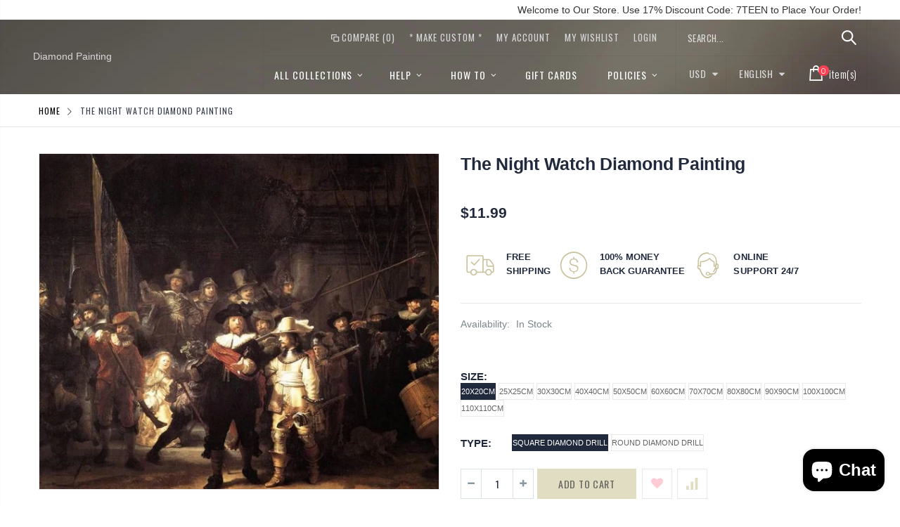

--- FILE ---
content_type: text/html; charset=utf-8
request_url: https://diamond-painting.art/products/the-night-watch-diamond-painting
body_size: 28646
content:
<!doctype html>
<!--[if IE 8]><html class="no-js lt-ie9" lang="en"> <![endif]-->
<!--[if IE 9 ]><html class="ie9 no-js"> <![endif]-->
<!--[if (gt IE 9)|!(IE)]><!--> <html class="no-js"> <!--<![endif]-->
<head>
  <!-- Basic page needs ================================================== -->
  <meta charset="utf-8">
  <meta http-equiv="Content-Type" content="text/html; charset=utf-8">
  <link rel="shortcut icon" href="//diamond-painting.art/cdn/shop/t/2/assets/favicon.ico?v=90675982084794853291569361842" type="image/png" /><title>The Night Watch Diamond Painting - Diamond Painting</title><!-- Helpers ================================================== --><!-- /snippets/social-meta-tags.liquid -->


  <meta property="og:type" content="product">
  <meta property="og:title" content="The Night Watch Diamond Painting">
  
  <meta property="og:image" content="http://diamond-painting.art/cdn/shop/products/The_Night_Watch_Diamond_Painting_grande.jpg?v=1569371745">
  <meta property="og:image:secure_url" content="https://diamond-painting.art/cdn/shop/products/The_Night_Watch_Diamond_Painting_grande.jpg?v=1569371745">
  
  <meta property="og:price:amount" content="11.99">
  <meta property="og:price:currency" content="USD">


  <meta property="og:url" content="https://diamond-painting.art/products/the-night-watch-diamond-painting">
  <meta property="og:site_name" content="Diamond Painting">





<meta name="twitter:card" content="summary">

  <meta name="twitter:title" content="The Night Watch Diamond Painting">
  <meta name="twitter:description" content="">
  <meta name="twitter:image" content="https://diamond-painting.art/cdn/shop/products/The_Night_Watch_Diamond_Painting_medium.jpg?v=1569371745">
  <meta name="twitter:image:width" content="240">
  <meta name="twitter:image:height" content="240">

<link rel="canonical" href="https://diamond-painting.art/products/the-night-watch-diamond-painting" /><meta name="viewport" content="width=device-width, initial-scale=1, minimum-scale=1, maximum-scale=1" /><meta name="theme-color" content="" />
  <!-- CSS ==================================================+ -->
  <link href="//diamond-painting.art/cdn/shop/t/2/assets/plugins.css?v=72257210834594769871569361872" rel="stylesheet" type="text/css" media="all" />
  <link href="//diamond-painting.art/cdn/shop/t/2/assets/ultramegamenu.css?v=153860774059603647871569361878" rel="stylesheet" type="text/css" media="all" />
  <link href="//diamond-painting.art/cdn/shop/t/2/assets/styles.scss.css?v=116982846895021490041700741165" rel="stylesheet" type="text/css" media="all" />
<link href="//diamond-painting.art/cdn/shop/t/2/assets/header-type16.scss.css?v=155691477027161921201569361911" rel="stylesheet" type="text/css" media="all" />
<link href="//diamond-painting.art/cdn/shop/t/2/assets/product.scss.css?v=43929696592478703961587937908" rel="stylesheet" type="text/css" media="all" />
    <link href="//diamond-painting.art/cdn/shop/t/2/assets/jquery.fancybox.css?v=89610375720255671161569361861" rel="stylesheet" type="text/css" media="all" />
<link href="//diamond-painting.art/cdn/shop/t/2/assets/new-style.scss.css?v=117035419644060611151569365584" rel="stylesheet" type="text/css" media="all" />
<link href="//diamond-painting.art/cdn/shop/t/2/assets/responsive.scss.css?v=165620680331924008901569361911" rel="stylesheet" type="text/css" media="all" />
  <link href="//diamond-painting.art/cdn/shop/t/2/assets/color-config.scss.css?v=66381571232688973731728024140" rel="stylesheet" type="text/css" media="all" />
<!-- Header hook for plugins ================================================== -->
  <script>window.performance && window.performance.mark && window.performance.mark('shopify.content_for_header.start');</script><meta id="shopify-digital-wallet" name="shopify-digital-wallet" content="/26146701384/digital_wallets/dialog">
<link rel="alternate" type="application/json+oembed" href="https://diamond-painting.art/products/the-night-watch-diamond-painting.oembed">
<script async="async" src="/checkouts/internal/preloads.js?locale=en-US"></script>
<script id="shopify-features" type="application/json">{"accessToken":"b52fc50ba8a84eab9427693b6d02d8a0","betas":["rich-media-storefront-analytics"],"domain":"diamond-painting.art","predictiveSearch":true,"shopId":26146701384,"locale":"en"}</script>
<script>var Shopify = Shopify || {};
Shopify.shop = "paintingbydiamonds.myshopify.com";
Shopify.locale = "en";
Shopify.currency = {"active":"USD","rate":"1.0"};
Shopify.country = "US";
Shopify.theme = {"name":"Porto","id":77614055496,"schema_name":"Porto","schema_version":"3.5.1","theme_store_id":null,"role":"main"};
Shopify.theme.handle = "null";
Shopify.theme.style = {"id":null,"handle":null};
Shopify.cdnHost = "diamond-painting.art/cdn";
Shopify.routes = Shopify.routes || {};
Shopify.routes.root = "/";</script>
<script type="module">!function(o){(o.Shopify=o.Shopify||{}).modules=!0}(window);</script>
<script>!function(o){function n(){var o=[];function n(){o.push(Array.prototype.slice.apply(arguments))}return n.q=o,n}var t=o.Shopify=o.Shopify||{};t.loadFeatures=n(),t.autoloadFeatures=n()}(window);</script>
<script id="shop-js-analytics" type="application/json">{"pageType":"product"}</script>
<script defer="defer" async type="module" src="//diamond-painting.art/cdn/shopifycloud/shop-js/modules/v2/client.init-shop-cart-sync_BT-GjEfc.en.esm.js"></script>
<script defer="defer" async type="module" src="//diamond-painting.art/cdn/shopifycloud/shop-js/modules/v2/chunk.common_D58fp_Oc.esm.js"></script>
<script defer="defer" async type="module" src="//diamond-painting.art/cdn/shopifycloud/shop-js/modules/v2/chunk.modal_xMitdFEc.esm.js"></script>
<script type="module">
  await import("//diamond-painting.art/cdn/shopifycloud/shop-js/modules/v2/client.init-shop-cart-sync_BT-GjEfc.en.esm.js");
await import("//diamond-painting.art/cdn/shopifycloud/shop-js/modules/v2/chunk.common_D58fp_Oc.esm.js");
await import("//diamond-painting.art/cdn/shopifycloud/shop-js/modules/v2/chunk.modal_xMitdFEc.esm.js");

  window.Shopify.SignInWithShop?.initShopCartSync?.({"fedCMEnabled":true,"windoidEnabled":true});

</script>
<script id="__st">var __st={"a":26146701384,"offset":-18000,"reqid":"fae3e841-db0d-4291-bbfb-434abb018daa-1769035242","pageurl":"diamond-painting.art\/products\/the-night-watch-diamond-painting","u":"84bed9723595","p":"product","rtyp":"product","rid":4122643824712};</script>
<script>window.ShopifyPaypalV4VisibilityTracking = true;</script>
<script id="captcha-bootstrap">!function(){'use strict';const t='contact',e='account',n='new_comment',o=[[t,t],['blogs',n],['comments',n],[t,'customer']],c=[[e,'customer_login'],[e,'guest_login'],[e,'recover_customer_password'],[e,'create_customer']],r=t=>t.map((([t,e])=>`form[action*='/${t}']:not([data-nocaptcha='true']) input[name='form_type'][value='${e}']`)).join(','),a=t=>()=>t?[...document.querySelectorAll(t)].map((t=>t.form)):[];function s(){const t=[...o],e=r(t);return a(e)}const i='password',u='form_key',d=['recaptcha-v3-token','g-recaptcha-response','h-captcha-response',i],f=()=>{try{return window.sessionStorage}catch{return}},m='__shopify_v',_=t=>t.elements[u];function p(t,e,n=!1){try{const o=window.sessionStorage,c=JSON.parse(o.getItem(e)),{data:r}=function(t){const{data:e,action:n}=t;return t[m]||n?{data:e,action:n}:{data:t,action:n}}(c);for(const[e,n]of Object.entries(r))t.elements[e]&&(t.elements[e].value=n);n&&o.removeItem(e)}catch(o){console.error('form repopulation failed',{error:o})}}const l='form_type',E='cptcha';function T(t){t.dataset[E]=!0}const w=window,h=w.document,L='Shopify',v='ce_forms',y='captcha';let A=!1;((t,e)=>{const n=(g='f06e6c50-85a8-45c8-87d0-21a2b65856fe',I='https://cdn.shopify.com/shopifycloud/storefront-forms-hcaptcha/ce_storefront_forms_captcha_hcaptcha.v1.5.2.iife.js',D={infoText:'Protected by hCaptcha',privacyText:'Privacy',termsText:'Terms'},(t,e,n)=>{const o=w[L][v],c=o.bindForm;if(c)return c(t,g,e,D).then(n);var r;o.q.push([[t,g,e,D],n]),r=I,A||(h.body.append(Object.assign(h.createElement('script'),{id:'captcha-provider',async:!0,src:r})),A=!0)});var g,I,D;w[L]=w[L]||{},w[L][v]=w[L][v]||{},w[L][v].q=[],w[L][y]=w[L][y]||{},w[L][y].protect=function(t,e){n(t,void 0,e),T(t)},Object.freeze(w[L][y]),function(t,e,n,w,h,L){const[v,y,A,g]=function(t,e,n){const i=e?o:[],u=t?c:[],d=[...i,...u],f=r(d),m=r(i),_=r(d.filter((([t,e])=>n.includes(e))));return[a(f),a(m),a(_),s()]}(w,h,L),I=t=>{const e=t.target;return e instanceof HTMLFormElement?e:e&&e.form},D=t=>v().includes(t);t.addEventListener('submit',(t=>{const e=I(t);if(!e)return;const n=D(e)&&!e.dataset.hcaptchaBound&&!e.dataset.recaptchaBound,o=_(e),c=g().includes(e)&&(!o||!o.value);(n||c)&&t.preventDefault(),c&&!n&&(function(t){try{if(!f())return;!function(t){const e=f();if(!e)return;const n=_(t);if(!n)return;const o=n.value;o&&e.removeItem(o)}(t);const e=Array.from(Array(32),(()=>Math.random().toString(36)[2])).join('');!function(t,e){_(t)||t.append(Object.assign(document.createElement('input'),{type:'hidden',name:u})),t.elements[u].value=e}(t,e),function(t,e){const n=f();if(!n)return;const o=[...t.querySelectorAll(`input[type='${i}']`)].map((({name:t})=>t)),c=[...d,...o],r={};for(const[a,s]of new FormData(t).entries())c.includes(a)||(r[a]=s);n.setItem(e,JSON.stringify({[m]:1,action:t.action,data:r}))}(t,e)}catch(e){console.error('failed to persist form',e)}}(e),e.submit())}));const S=(t,e)=>{t&&!t.dataset[E]&&(n(t,e.some((e=>e===t))),T(t))};for(const o of['focusin','change'])t.addEventListener(o,(t=>{const e=I(t);D(e)&&S(e,y())}));const B=e.get('form_key'),M=e.get(l),P=B&&M;t.addEventListener('DOMContentLoaded',(()=>{const t=y();if(P)for(const e of t)e.elements[l].value===M&&p(e,B);[...new Set([...A(),...v().filter((t=>'true'===t.dataset.shopifyCaptcha))])].forEach((e=>S(e,t)))}))}(h,new URLSearchParams(w.location.search),n,t,e,['guest_login'])})(!0,!0)}();</script>
<script integrity="sha256-4kQ18oKyAcykRKYeNunJcIwy7WH5gtpwJnB7kiuLZ1E=" data-source-attribution="shopify.loadfeatures" defer="defer" src="//diamond-painting.art/cdn/shopifycloud/storefront/assets/storefront/load_feature-a0a9edcb.js" crossorigin="anonymous"></script>
<script data-source-attribution="shopify.dynamic_checkout.dynamic.init">var Shopify=Shopify||{};Shopify.PaymentButton=Shopify.PaymentButton||{isStorefrontPortableWallets:!0,init:function(){window.Shopify.PaymentButton.init=function(){};var t=document.createElement("script");t.src="https://diamond-painting.art/cdn/shopifycloud/portable-wallets/latest/portable-wallets.en.js",t.type="module",document.head.appendChild(t)}};
</script>
<script data-source-attribution="shopify.dynamic_checkout.buyer_consent">
  function portableWalletsHideBuyerConsent(e){var t=document.getElementById("shopify-buyer-consent"),n=document.getElementById("shopify-subscription-policy-button");t&&n&&(t.classList.add("hidden"),t.setAttribute("aria-hidden","true"),n.removeEventListener("click",e))}function portableWalletsShowBuyerConsent(e){var t=document.getElementById("shopify-buyer-consent"),n=document.getElementById("shopify-subscription-policy-button");t&&n&&(t.classList.remove("hidden"),t.removeAttribute("aria-hidden"),n.addEventListener("click",e))}window.Shopify?.PaymentButton&&(window.Shopify.PaymentButton.hideBuyerConsent=portableWalletsHideBuyerConsent,window.Shopify.PaymentButton.showBuyerConsent=portableWalletsShowBuyerConsent);
</script>
<script data-source-attribution="shopify.dynamic_checkout.cart.bootstrap">document.addEventListener("DOMContentLoaded",(function(){function t(){return document.querySelector("shopify-accelerated-checkout-cart, shopify-accelerated-checkout")}if(t())Shopify.PaymentButton.init();else{new MutationObserver((function(e,n){t()&&(Shopify.PaymentButton.init(),n.disconnect())})).observe(document.body,{childList:!0,subtree:!0})}}));
</script>

<script>window.performance && window.performance.mark && window.performance.mark('shopify.content_for_header.end');</script>
<!-- /snippets/oldIE-js.liquid -->


<!--[if lt IE 9]>
<script src="//cdnjs.cloudflare.com/ajax/libs/html5shiv/3.7.2/html5shiv.min.js" type="text/javascript"></script>
<script src="//diamond-painting.art/cdn/shop/t/2/assets/respond.min.js?v=52248677837542619231569361874" type="text/javascript"></script>
<link href="//diamond-painting.art/cdn/shop/t/2/assets/respond-proxy.html" id="respond-proxy" rel="respond-proxy" />
<link href="//diamond-painting.art/search?q=acbc9ab9f5353ab1fda5f0b03b5ec101" id="respond-redirect" rel="respond-redirect" />
<script src="//diamond-painting.art/search?q=acbc9ab9f5353ab1fda5f0b03b5ec101" type="text/javascript"></script>
<![endif]-->

<script src="//diamond-painting.art/cdn/shop/t/2/assets/vendor.js?v=114975771365441350721569361878" type="text/javascript"></script>
<!-- Import custom fonts ====================================================== --><script type="text/javascript">
    var productsObj = {};
    var swatch_color_type = 1;
    var product_swatch_size = 'size-small';
    var product_swatch_setting = '1';
    var asset_url = '//diamond-painting.art/cdn/shop/t/2/assets//?v=430';
    var money_format = '<span class="money">${{amount}}</span>';
    var multi_language = true;
  </script>
  <script src="//diamond-painting.art/cdn/shop/t/2/assets/lang2.js?v=83039654540019192671569361861" type="text/javascript"></script>
<script>
  var translator = {
    current_lang : jQuery.cookie("language"),
    init: function() {
      translator.updateStyling();
      translator.updateLangSwitcher();
    },
    updateStyling: function() {
        var style;
        if (translator.isLang2()) {
          style = "<style>*[data-translate] {visibility:hidden} .lang1 {display:none}</style>";
        } else {
          style = "<style>*[data-translate] {visibility:visible} .lang2 {display:none}</style>";
        }
        jQuery('head').append(style);
    },
    updateLangSwitcher: function() {
      if (translator.isLang2()) {
        jQuery(".current-language span").removeClass('active');
        jQuery(".current-language span[class=lang-2]").addClass("active");
      }
    },
    getTextToTranslate: function(selector) {
      var result = window.lang2;
      var params;
      if (selector.indexOf("|") > 0) {
        var devideList = selector.split("|");
        selector = devideList[0];
        params = devideList[1].split(",");
      }

      var selectorArr = selector.split('.');
      if (selectorArr) {
        for (var i = 0; i < selectorArr.length; i++) {
            result = result[selectorArr[i]];
        }
      } else {
        result = result[selector];
      }
      if (result && result.one && result.other) {
        var countEqual1 = true;
        for (var i = 0; i < params.length; i++) {
          if (params[i].indexOf("count") >= 0) {
            variables = params[i].split(":");
            if (variables.length>1) {
              var count = variables[1];
              if (count > 1) {
                countEqual1 = false;
              }
            }
          }
        }
        if (countEqual1) {
          result = result.one;
        } else {
          result = result.other;
        }
      }
      
      if (params && params.length>0) {
        result = result.replace(/{{\s*/g, "{{");
        result = result.replace(/\s*}}/g, "}}");
        for (var i = 0; i < params.length; i++) {
          variables = params[i].split(":");
          if (variables.length>1) {
            result = result.replace("{{"+variables[0]+"}}", variables[1]);
          }
        }
      }
      

      return result;
    },
    isLang2: function() {
      return translator.current_lang && translator.current_lang == 2;
    },
    doTranslate: function(blockSelector) {
      if (translator.isLang2()) {
        jQuery(blockSelector + " [data-translate]").each(function(e) {
          var item = jQuery(this);
          var selector = item.attr("data-translate");
          var text = translator.getTextToTranslate(selector);
          if (item.attr("translate-item")) {
            var attribute = item.attr("translate-item");
            if (attribute == 'blog-date-author') {
              item.html(text);
            } else if (attribute!="") {
              item.attr(attribute,text);
            }
          } else if (item.is("input")) {
            if(item.is("input[type=search]")){
              item.attr("placeholder", text);
            }else{
              item.val(text);
            }
            
          } else {
            item.text(text);
          }
          item.css("visibility","visible");
        });
      }
    }
  };
  translator.init();
  jQuery(document).ready(function() {
    jQuery('.select-language a').on('click', function(){
      var value = jQuery(this).data('lang');
      jQuery.cookie('language', value, {expires:10, path:'/'});
      location.reload();
    });
    translator.doTranslate("body");
  });
</script>
  <style>
    .header-container.type16 .menu-icon a {
  color:#fff;}
.main-container h3.title-widget {
  font-size: 25px;
}
.products-collection h3.title-widget {
  background: none;
  text-align:center;
  margin-top: 26px;
  font-size: 25px;
  margin-bottom: 8px;
}
.header-container.type16 
.searchform .searchsubmit:after {
  content: "\e884";
  font-size: 20px;
}
.parallax-wrapper .parallax {
  padding: 100px 0px;
}
.slideshow-section .slideshow .owl-dots {
  max-width: 1150px;
  margin: 0 auto;
  text-align: right;
  padding: 0 15px;
  bottom: 25px;
}
.owl-dots span {
  position: relative;
  width: 18px !important;
  height: 18px !important;
  border: 2px solid #cfcdca !important;
  border-radius: 100% !important;
  background: none !important;
  display: block;
  margin: 0 4px;
}
.owl-dot.active span {
  border-color: #fff !important;
  position: relative;
  background: none !important;
}
.owl-dot.active span::before {
  content: '';
  position: absolute;
  top: 4px;
  left: 4px;
  right: 4px;
  bottom: 4px;
  width: 6px;
  border: #fff solid 2px;
  border-radius: 100%;
}
.item-area .bottom-home-dailydeal {
  transition: bottom .3s;
}
.item-area:hover .bottom-home-dailydeal {
  bottom: 45px;
}
.parallax-wrapper .parallax .parallax-slider .item h2 {
  margin: 0 0 6px;
  font-weight: 300;
  letter-spacing: .075em;
}
.parallax-wrapper .parallax .parallax-slider .item h2 b {
  font-size: 75px;
  font-weight: 700;
  letter-spacing: 0;
}
.parallax-slider p {
  font-size: 60px;
  font-weight: 700;
  letter-spacing: .075em;
  margin-bottom: 28px;
  font-family: 'Oswald';
}
.article-container, .blog-container {
  padding-top:30px;}
.parallax-slider .item a {
  padding: 15px 22px;
  border: 1px solid transparent;
  background-color: #e1ddc3;
  color: #61605a !important;
  font-size: 15px;
  font-weight: 400;
}
.main-container .sidebar .canvas-inner {
  border: 0;}
.template-index .main-container .main-wrapper {
  padding-bottom: 0px;
}
.block-main-canvas .sidebar-content {
  padding: 10px 0 15px;}
  .sidebar-style-1 .html-sidebar {
  padding: 0;
}
.bestseller .sidebar-content .products-grid .owl-nav button {top: 3px;}
.bestseller .sidebar-content .products-grid .owl-nav .owl-prev {right: 15px;}
.bestseller .sidebar-content .products-grid .owl-nav .owl-next {
    right: 1px;
}
.footer-wrapper .footer-middle { 
    padding: 66px 0 66px; 
}
.footer-wrapper .footer-middle .info-footer .footer-block-title h3 span {
padding: 0;
line-height: inherit;
font-size: 16px;
font-weight: 500;
letter-spacing: 0.035em; 
text-transform: uppercase;
}
.footer-wrapper .footer-middle ul.contact-info li i {
display: inline-block;
vertical-align: top;
float: left;
color: #e1ddc3 !important;
font-size: 26px;
line-height: 28px;
}
.footer-wrapper .footer-middle ul.contact-info li {
border-top: solid 1px #3d3d38;
padding: 25px 0;
}
.footer-wrapper .footer-middle ul.contact-info li:first-child {
border-top-width: 0;
padding-top: 0;
}
.footer-wrapper .block-bottom {
border-top: 1px solid #3d3d38;
margin-top: 45px;
text-align: left;
padding: 20px 0;
overflow: hidden;
}
.footer-wrapper .footer-middle ul.footer-list li, .footer-wrapper .footer-middle ul.features li {
position: relative !important;
padding: 13.7px 0 !important;
line-height: 1 !important;
display: block !important;
}
.footer-wrapper .social-icons a {
  color: white;
  font-size: 14px;
  width: 34px;
 height: 34px;
  margin-right: 0;
  margin-left: 4px;
  line-height: 35px;
}
.footer-wrapper .footer-middle p {
margin-bottom: 35px;
font-size: 13px;
line-height: 30px;
}
.footer-wrapper .footer-middle ul.contact-info li p {
display: inline-block;
vertical-align: top;
margin: 0;
color: #777;
line-height: 1;
}
.footer-wrapper .footer-middle ul.contact-info b {
font-weight: 400;
font-size: 13px;
margin-bottom: 10px;
display: inline-block;
}
.widget-newsletter-form {
display: -ms-flexbox;
display: flex;
}
.footer-wrapper .footer-middle input {
background-color: #33332f;
font-size: 13px;
width: 100%;
}
.footer-wrapper .footer-middle button {
width: 50px;
min-width: 50px;
color: #61605a;
margin-left: 0
}
.banner_text_5 .home-banner img {
width: 100%;
}
.main-container .main-breadcrumbs{
font-family: 'Oswald';
    font-size: 12px;
    letter-spacing: 0.075em;
    font-weight: 400;
    text-transform: uppercase;
    color: #3c4250;
    border-bottom: #e6e6e6 solid 1px;
    padding: 7px 0;
    line-height: 30px;
}
.main-container .breadcrumbs ul li.home a{
width: auto;
    text-indent: 0;
}
.main-container .breadcrumbs ul li.home a:after{
content: none;
}
.main-container .sidebar .sidebar-toogle.block-nav:before, .main-container .sidebar .sidebar-cate-toogle.block-nav:before{
content: none;
}
.main-container .sidebar .block-nav .block-title, .main-container .sidebar .block .narrow-by-list dt, .bestseller .block-title{
    padding: 8px 13px 0 0;
}
.main-container .sidebar .sidebar-toogle .block-title .collapse, .main-container .sidebar .sidebar-cate-toogle .block-title .collapse {
  top: 25%;
}
.block-nav.sidebar-cate-toogle{
    margin-bottom: 28px;
}
.narrow-item.sidebar-toogle{
margin-bottom: 28px;
}
.toolbar .sorter_wrap .select-inner span, .toolbar .limited-wrap .select-inner span {
    display: inline-block;
    margin-right: 8px;
    float: left; 
    font-size: 14px;
    font-weight: 600;
    color: #21293c;
}
.main-container .pagenav-wrap .pagination .pagination-page li a {
  padding: 0;
  display: block;
  border-radius: 3px;
  background: transparent;
  color: #000;
  line-height: 36px;
  height: 36px;
}
.main-container .pagenav-wrap .pagination .pagination-page li a {
  width: auto;
  min-width: 30px;
  margin-left: 2px;
  text-align: center;
  display: inline-block;
  font-family: "Poppins";
  background: none !important;
  border: 0 !important;
  height: 36px;
  line-height: 36px;
  width: 36px;
  font-size: 15px;
  font-weight: 500;
  margin: 0;
  vertical-align: top;
}
.main-container .pagenav-wrap .pagination .pagination-page li span {
  border:0;
}
.main-container .pagenav-wrap .pagination .pagination-page li a:hover {
  color: #000;
}
.main-container .pagenav-wrap .pagination .pagination-page li span:hover {
  color: #000;
}
.main-container .pagenav-wrap .pagination .pagination-page li.active span {
  width: 36px;
  height: 36px;
  color: #000;
  background: none;
}
.main-container .pagenav-wrap .pagination .pagination-page li.text a {
  border: solid 2px #e1ddc3 !important;
  background-color: #e1ddc3 !important;
  color: #78755c;
  font-size: 20px;
  width: 36px;
  line-height: 36px;
}
.main-container .pagenav-wrap .pagination .pagination-page {
  margin-right: 6px;
  margin-bottom: 6px;
}
.main-container .pagenav-wrap .pagination .pagination-page li.text a i:before {
  position: relative;
  top: -1px;
}
.main-container .pagenav-wrap .pagination .pagination-page a .icon-left-dir:before {
  content: '\e84f';
}
.main-container .pagenav-wrap .pagination .pagination-page a .icon-right-dir:before {
  content: '\e850';
}
.main-container .pagenav-wrap .pagination .pagination-page li.text a:hover {
  color: #78755c;
}
.top-navigation li.level0 ul li a {
  text-transform: none;
  line-height: 0;
}
.product-view .product-img-box .product-img-list .product-image .product-image-gallery {
  border:0;
  padding:0;
}
.product-main {
  padding-top: 37px;
}
.product-view .product-options-bottom .add-to-cart-box .button-wrapper .button-wrapper-content .btn-cart {
  height: 43px;
  line-height: 43px;
  font-size: 14px;
  letter-spacing: 0.05em;
  font-weight: 400;
  padding-right: 30px !important;
  padding-left:30px;
  color:#61605a;
}
.product-view .product-options-bottom .add-to-cart-box .button-wrapper .button-wrapper-content i {
  display:none;
}
.actions .add-to-links li a.link-wishlist {
  width: 43px;
  height: 43px;
  line-height: 41px;
  margin-left: 8px;
}
.product-view .product-options-bottom .add-to-cart-box .actions .action-list.wishlist {
  float: none;
}
 .product-view .product-shop .middle-product-detail .product-type-data .price-box .price {
  color:#21293c;
}
.main-container .products-related {
  background: #fff;
}
.main-container .sidebar .sidebar-cate-toogle .block-title .collapse, .main-container .sidebar .sidebar-toogle .block-title .collapse{
right: 3px;
}
.main-container .sidebar .block .block-content ul li span{
right: 10px;
}
.sidebar .block-layered-nav {
  margin-bottom: 0;
}
.breadcrumbs .icon-right-open:before {
  content: '\e828';
}
.main-section-header .setting-currency li a:hover, .main-section-header .select-language li a:hover {
  background: none;
}
.top-navigation .m-dropdown .dropdown ul li.parent a.title-level1:before{
right: 20px;
}
.banner_text_1496481712271 .home-banner [class^="col-md-"] .content a{
    text-transform: uppercase;
}
.parallax-wrapper .parallax .overlay {
  opacity: .2;
}
.collection-main-banner .parallax-wrapper .parallax {
  padding: 0;
  height: 400px;
}
.template-list-collections .main-container .main-wrapper .main-breadcrumbs, .template-blog .main-container .main-wrapper .main-breadcrumbs, .template-article .main-container .main-wrapper .main-breadcrumbs,
.template-page .main-container .main-wrapper .main-breadcrumbs,
.template-customers-account .main-container .main-wrapper .main-breadcrumbs,
.template-cart .main-container .main-wrapper .main-breadcrumbs,
.template-customers-register .main-container .main-wrapper .main-breadcrumbs,
.template-customers-login .main-container .main-wrapper .main-breadcrumbs {
    margin-bottom: 40px;
}
.main-container .checkout-cart .checkout-info .shipping h2 a:after {
border:0;
background: none;
color: #21293c;
font-size: 17px;
}
.main-container .checkout-cart .checkout-info .shipping h2 a.collapsed:after {
    content: '\e81b';
}
.main-container .checkout-cart .checkout-info .shipping h2 a:after {
    content: '\e81c';
}
.main-container .checkout-cart .checkout-info .shipping h2:hover a:after{
background-color: transparent;
color: #21293c !important;
}
 .btn-button {
    font-family: "Oswald";
    letter-spacing: 1px;
    text-transform: uppercase;
}
.template-collection .main-container .main-wrapper .main-breadcrumbs,
.template-product .main-container .main-wrapper .main-breadcrumbs{
    margin-bottom: 0;
}
.template-blog .blog-wrapper .owl-dots {
  position: absolute;
  display: inline-block;
  left: 0px;
  right: 0px;
  bottom: 5px;
  text-align: center;
}
.template-blog .blog-wrapper .owl-dots span{
width: 8px !important;
    height: 8px !important;
    display: block;
    background: rgb(160, 160, 159) !important;
    margin: 5px 7px;
border:0 !important;
}
.template-blog .blog-wrapper .owl-dot.active span:before{
content: none !important;
}
.template-blog .blog-wrapper .owl-dot.active span{
background-color: rgb(33, 41, 60) !important;
}
.post-wrapper .post-date .day {
  color: #21293c;
  background-color: #f4f4f4;
}
.post-wrapper .post-date .month {
  box-shadow: none;
  background:#21293c;
  color: #fff;
}
.product-view .product-options-bottom .add-to-cart-box .button-wrapper .btn-cart {
  background-color: #e1ddc3;
}
.box-popup{
border:0;
}
.sticky-product .add-to-cart-clone button {
    color: rgb(97, 96, 90);
    line-height: 34px;
    background-color: rgb(225, 221, 195);
    padding: 0px 15px;
font-size: 14px;
}
.sticky-product .add-to-cart-clone button span {
    font-size: 12px;
}
.header-container.type18 .mini-cart .cart-wrapper .cart-checkout .cart-info .subtotal {
    padding: 10px 30px;
    width: 100%;
    float: left;
    text-align: left;
}
.header-container.type18 .mini-cart .cart-wrapper .cart-checkout .cart-info .subtotal .price {
    font-size: 17px;
    color: #918c69;
    font-weight: 600;
    float: right;
    line-height: 18px;
} 
.main-container .checkout-cart .cart-table tfoot .btn-button{
    background: #fff;
    border: 1px solid #ccc;
    line-height: 32px;
    padding: 0 12px;
}
.main-container .checkout-cart .cart-table tfoot .btn-button:hover{
border-color: #E1DDC3;
}
.main-container .products-related.full-width {background-color: #fff;padding-top: 10px;padding-bottom: 20px;}
.product-view .porto-custom-block .item h3 {
  font-size: 13px;
  color: #21293c;
}
.product_view_default .product-view .porto-custom-block {
  display: block;
}
    .main-container .products-related h3.title-widget {
  text-align: center;
  border: 0;
  letter-spacing: 0;
  font-size: 25px;
}
.product-view .porto-custom-block .item {
  display: inline-block;
  vertical-align: top;
} 
.home-banner {
  display: flex;
}
@media(max-width: 992px) {
  .main-container .sidebar .canvas-inner {
  padding: 15px 15px;}
.banner_text_5 .home-banner [class^="col-md-"] {
  border-left: none;
}
}
  </style>
  <meta name="google-site-verification" content="V4yCxTiXZGocbD92Aet5pDw59Rqqi3FIsOTIROV3jPM" />
                  <meta name="msvalidate.01" content="E9E3C696451079F4AFEE85D5B0213622" />
<script src="https://cdn.shopify.com/extensions/e8878072-2f6b-4e89-8082-94b04320908d/inbox-1254/assets/inbox-chat-loader.js" type="text/javascript" defer="defer"></script>
<link href="https://monorail-edge.shopifysvc.com" rel="dns-prefetch">
<script>(function(){if ("sendBeacon" in navigator && "performance" in window) {try {var session_token_from_headers = performance.getEntriesByType('navigation')[0].serverTiming.find(x => x.name == '_s').description;} catch {var session_token_from_headers = undefined;}var session_cookie_matches = document.cookie.match(/_shopify_s=([^;]*)/);var session_token_from_cookie = session_cookie_matches && session_cookie_matches.length === 2 ? session_cookie_matches[1] : "";var session_token = session_token_from_headers || session_token_from_cookie || "";function handle_abandonment_event(e) {var entries = performance.getEntries().filter(function(entry) {return /monorail-edge.shopifysvc.com/.test(entry.name);});if (!window.abandonment_tracked && entries.length === 0) {window.abandonment_tracked = true;var currentMs = Date.now();var navigation_start = performance.timing.navigationStart;var payload = {shop_id: 26146701384,url: window.location.href,navigation_start,duration: currentMs - navigation_start,session_token,page_type: "product"};window.navigator.sendBeacon("https://monorail-edge.shopifysvc.com/v1/produce", JSON.stringify({schema_id: "online_store_buyer_site_abandonment/1.1",payload: payload,metadata: {event_created_at_ms: currentMs,event_sent_at_ms: currentMs}}));}}window.addEventListener('pagehide', handle_abandonment_event);}}());</script>
<script id="web-pixels-manager-setup">(function e(e,d,r,n,o){if(void 0===o&&(o={}),!Boolean(null===(a=null===(i=window.Shopify)||void 0===i?void 0:i.analytics)||void 0===a?void 0:a.replayQueue)){var i,a;window.Shopify=window.Shopify||{};var t=window.Shopify;t.analytics=t.analytics||{};var s=t.analytics;s.replayQueue=[],s.publish=function(e,d,r){return s.replayQueue.push([e,d,r]),!0};try{self.performance.mark("wpm:start")}catch(e){}var l=function(){var e={modern:/Edge?\/(1{2}[4-9]|1[2-9]\d|[2-9]\d{2}|\d{4,})\.\d+(\.\d+|)|Firefox\/(1{2}[4-9]|1[2-9]\d|[2-9]\d{2}|\d{4,})\.\d+(\.\d+|)|Chrom(ium|e)\/(9{2}|\d{3,})\.\d+(\.\d+|)|(Maci|X1{2}).+ Version\/(15\.\d+|(1[6-9]|[2-9]\d|\d{3,})\.\d+)([,.]\d+|)( \(\w+\)|)( Mobile\/\w+|) Safari\/|Chrome.+OPR\/(9{2}|\d{3,})\.\d+\.\d+|(CPU[ +]OS|iPhone[ +]OS|CPU[ +]iPhone|CPU IPhone OS|CPU iPad OS)[ +]+(15[._]\d+|(1[6-9]|[2-9]\d|\d{3,})[._]\d+)([._]\d+|)|Android:?[ /-](13[3-9]|1[4-9]\d|[2-9]\d{2}|\d{4,})(\.\d+|)(\.\d+|)|Android.+Firefox\/(13[5-9]|1[4-9]\d|[2-9]\d{2}|\d{4,})\.\d+(\.\d+|)|Android.+Chrom(ium|e)\/(13[3-9]|1[4-9]\d|[2-9]\d{2}|\d{4,})\.\d+(\.\d+|)|SamsungBrowser\/([2-9]\d|\d{3,})\.\d+/,legacy:/Edge?\/(1[6-9]|[2-9]\d|\d{3,})\.\d+(\.\d+|)|Firefox\/(5[4-9]|[6-9]\d|\d{3,})\.\d+(\.\d+|)|Chrom(ium|e)\/(5[1-9]|[6-9]\d|\d{3,})\.\d+(\.\d+|)([\d.]+$|.*Safari\/(?![\d.]+ Edge\/[\d.]+$))|(Maci|X1{2}).+ Version\/(10\.\d+|(1[1-9]|[2-9]\d|\d{3,})\.\d+)([,.]\d+|)( \(\w+\)|)( Mobile\/\w+|) Safari\/|Chrome.+OPR\/(3[89]|[4-9]\d|\d{3,})\.\d+\.\d+|(CPU[ +]OS|iPhone[ +]OS|CPU[ +]iPhone|CPU IPhone OS|CPU iPad OS)[ +]+(10[._]\d+|(1[1-9]|[2-9]\d|\d{3,})[._]\d+)([._]\d+|)|Android:?[ /-](13[3-9]|1[4-9]\d|[2-9]\d{2}|\d{4,})(\.\d+|)(\.\d+|)|Mobile Safari.+OPR\/([89]\d|\d{3,})\.\d+\.\d+|Android.+Firefox\/(13[5-9]|1[4-9]\d|[2-9]\d{2}|\d{4,})\.\d+(\.\d+|)|Android.+Chrom(ium|e)\/(13[3-9]|1[4-9]\d|[2-9]\d{2}|\d{4,})\.\d+(\.\d+|)|Android.+(UC? ?Browser|UCWEB|U3)[ /]?(15\.([5-9]|\d{2,})|(1[6-9]|[2-9]\d|\d{3,})\.\d+)\.\d+|SamsungBrowser\/(5\.\d+|([6-9]|\d{2,})\.\d+)|Android.+MQ{2}Browser\/(14(\.(9|\d{2,})|)|(1[5-9]|[2-9]\d|\d{3,})(\.\d+|))(\.\d+|)|K[Aa][Ii]OS\/(3\.\d+|([4-9]|\d{2,})\.\d+)(\.\d+|)/},d=e.modern,r=e.legacy,n=navigator.userAgent;return n.match(d)?"modern":n.match(r)?"legacy":"unknown"}(),u="modern"===l?"modern":"legacy",c=(null!=n?n:{modern:"",legacy:""})[u],f=function(e){return[e.baseUrl,"/wpm","/b",e.hashVersion,"modern"===e.buildTarget?"m":"l",".js"].join("")}({baseUrl:d,hashVersion:r,buildTarget:u}),m=function(e){var d=e.version,r=e.bundleTarget,n=e.surface,o=e.pageUrl,i=e.monorailEndpoint;return{emit:function(e){var a=e.status,t=e.errorMsg,s=(new Date).getTime(),l=JSON.stringify({metadata:{event_sent_at_ms:s},events:[{schema_id:"web_pixels_manager_load/3.1",payload:{version:d,bundle_target:r,page_url:o,status:a,surface:n,error_msg:t},metadata:{event_created_at_ms:s}}]});if(!i)return console&&console.warn&&console.warn("[Web Pixels Manager] No Monorail endpoint provided, skipping logging."),!1;try{return self.navigator.sendBeacon.bind(self.navigator)(i,l)}catch(e){}var u=new XMLHttpRequest;try{return u.open("POST",i,!0),u.setRequestHeader("Content-Type","text/plain"),u.send(l),!0}catch(e){return console&&console.warn&&console.warn("[Web Pixels Manager] Got an unhandled error while logging to Monorail."),!1}}}}({version:r,bundleTarget:l,surface:e.surface,pageUrl:self.location.href,monorailEndpoint:e.monorailEndpoint});try{o.browserTarget=l,function(e){var d=e.src,r=e.async,n=void 0===r||r,o=e.onload,i=e.onerror,a=e.sri,t=e.scriptDataAttributes,s=void 0===t?{}:t,l=document.createElement("script"),u=document.querySelector("head"),c=document.querySelector("body");if(l.async=n,l.src=d,a&&(l.integrity=a,l.crossOrigin="anonymous"),s)for(var f in s)if(Object.prototype.hasOwnProperty.call(s,f))try{l.dataset[f]=s[f]}catch(e){}if(o&&l.addEventListener("load",o),i&&l.addEventListener("error",i),u)u.appendChild(l);else{if(!c)throw new Error("Did not find a head or body element to append the script");c.appendChild(l)}}({src:f,async:!0,onload:function(){if(!function(){var e,d;return Boolean(null===(d=null===(e=window.Shopify)||void 0===e?void 0:e.analytics)||void 0===d?void 0:d.initialized)}()){var d=window.webPixelsManager.init(e)||void 0;if(d){var r=window.Shopify.analytics;r.replayQueue.forEach((function(e){var r=e[0],n=e[1],o=e[2];d.publishCustomEvent(r,n,o)})),r.replayQueue=[],r.publish=d.publishCustomEvent,r.visitor=d.visitor,r.initialized=!0}}},onerror:function(){return m.emit({status:"failed",errorMsg:"".concat(f," has failed to load")})},sri:function(e){var d=/^sha384-[A-Za-z0-9+/=]+$/;return"string"==typeof e&&d.test(e)}(c)?c:"",scriptDataAttributes:o}),m.emit({status:"loading"})}catch(e){m.emit({status:"failed",errorMsg:(null==e?void 0:e.message)||"Unknown error"})}}})({shopId: 26146701384,storefrontBaseUrl: "https://diamond-painting.art",extensionsBaseUrl: "https://extensions.shopifycdn.com/cdn/shopifycloud/web-pixels-manager",monorailEndpoint: "https://monorail-edge.shopifysvc.com/unstable/produce_batch",surface: "storefront-renderer",enabledBetaFlags: ["2dca8a86"],webPixelsConfigList: [{"id":"shopify-app-pixel","configuration":"{}","eventPayloadVersion":"v1","runtimeContext":"STRICT","scriptVersion":"0450","apiClientId":"shopify-pixel","type":"APP","privacyPurposes":["ANALYTICS","MARKETING"]},{"id":"shopify-custom-pixel","eventPayloadVersion":"v1","runtimeContext":"LAX","scriptVersion":"0450","apiClientId":"shopify-pixel","type":"CUSTOM","privacyPurposes":["ANALYTICS","MARKETING"]}],isMerchantRequest: false,initData: {"shop":{"name":"Diamond Painting","paymentSettings":{"currencyCode":"USD"},"myshopifyDomain":"paintingbydiamonds.myshopify.com","countryCode":"PK","storefrontUrl":"https:\/\/diamond-painting.art"},"customer":null,"cart":null,"checkout":null,"productVariants":[{"price":{"amount":11.99,"currencyCode":"USD"},"product":{"title":"The Night Watch Diamond Painting","vendor":"Diamond Painting","id":"4122643824712","untranslatedTitle":"The Night Watch Diamond Painting","url":"\/products\/the-night-watch-diamond-painting","type":"Diamond Painting"},"id":"30261256847432","image":{"src":"\/\/diamond-painting.art\/cdn\/shop\/products\/The_Night_Watch_Diamond_Painting.jpg?v=1569371745"},"sku":"23866674-20x20cm","title":"20X20CM \/ Square Diamond Drill","untranslatedTitle":"20X20CM \/ Square Diamond Drill"},{"price":{"amount":11.99,"currencyCode":"USD"},"product":{"title":"The Night Watch Diamond Painting","vendor":"Diamond Painting","id":"4122643824712","untranslatedTitle":"The Night Watch Diamond Painting","url":"\/products\/the-night-watch-diamond-painting","type":"Diamond Painting"},"id":"30261256912968","image":{"src":"\/\/diamond-painting.art\/cdn\/shop\/products\/The_Night_Watch_Diamond_Painting.jpg?v=1569371745"},"sku":"23866674-20x20cm","title":"20X20CM \/ Round Diamond Drill","untranslatedTitle":"20X20CM \/ Round Diamond Drill"},{"price":{"amount":16.99,"currencyCode":"USD"},"product":{"title":"The Night Watch Diamond Painting","vendor":"Diamond Painting","id":"4122643824712","untranslatedTitle":"The Night Watch Diamond Painting","url":"\/products\/the-night-watch-diamond-painting","type":"Diamond Painting"},"id":"30261256945736","image":{"src":"\/\/diamond-painting.art\/cdn\/shop\/products\/The_Night_Watch_Diamond_Painting.jpg?v=1569371745"},"sku":"23866674-25x25cm","title":"25X25CM \/ Square Diamond Drill","untranslatedTitle":"25X25CM \/ Square Diamond Drill"},{"price":{"amount":16.99,"currencyCode":"USD"},"product":{"title":"The Night Watch Diamond Painting","vendor":"Diamond Painting","id":"4122643824712","untranslatedTitle":"The Night Watch Diamond Painting","url":"\/products\/the-night-watch-diamond-painting","type":"Diamond Painting"},"id":"30261257011272","image":{"src":"\/\/diamond-painting.art\/cdn\/shop\/products\/The_Night_Watch_Diamond_Painting.jpg?v=1569371745"},"sku":"23866674-25x25cm","title":"25X25CM \/ Round Diamond Drill","untranslatedTitle":"25X25CM \/ Round Diamond Drill"},{"price":{"amount":21.99,"currencyCode":"USD"},"product":{"title":"The Night Watch Diamond Painting","vendor":"Diamond Painting","id":"4122643824712","untranslatedTitle":"The Night Watch Diamond Painting","url":"\/products\/the-night-watch-diamond-painting","type":"Diamond Painting"},"id":"30261257076808","image":{"src":"\/\/diamond-painting.art\/cdn\/shop\/products\/The_Night_Watch_Diamond_Painting.jpg?v=1569371745"},"sku":"23866674-30x30cm","title":"30X30CM \/ Square Diamond Drill","untranslatedTitle":"30X30CM \/ Square Diamond Drill"},{"price":{"amount":21.99,"currencyCode":"USD"},"product":{"title":"The Night Watch Diamond Painting","vendor":"Diamond Painting","id":"4122643824712","untranslatedTitle":"The Night Watch Diamond Painting","url":"\/products\/the-night-watch-diamond-painting","type":"Diamond Painting"},"id":"30261257109576","image":{"src":"\/\/diamond-painting.art\/cdn\/shop\/products\/The_Night_Watch_Diamond_Painting.jpg?v=1569371745"},"sku":"23866674-30x30cm","title":"30X30CM \/ Round Diamond Drill","untranslatedTitle":"30X30CM \/ Round Diamond Drill"},{"price":{"amount":27.99,"currencyCode":"USD"},"product":{"title":"The Night Watch Diamond Painting","vendor":"Diamond Painting","id":"4122643824712","untranslatedTitle":"The Night Watch Diamond Painting","url":"\/products\/the-night-watch-diamond-painting","type":"Diamond Painting"},"id":"30261257175112","image":{"src":"\/\/diamond-painting.art\/cdn\/shop\/products\/The_Night_Watch_Diamond_Painting.jpg?v=1569371745"},"sku":"23866674-40x40cm","title":"40X40CM \/ Square Diamond Drill","untranslatedTitle":"40X40CM \/ Square Diamond Drill"},{"price":{"amount":27.99,"currencyCode":"USD"},"product":{"title":"The Night Watch Diamond Painting","vendor":"Diamond Painting","id":"4122643824712","untranslatedTitle":"The Night Watch Diamond Painting","url":"\/products\/the-night-watch-diamond-painting","type":"Diamond Painting"},"id":"30261257240648","image":{"src":"\/\/diamond-painting.art\/cdn\/shop\/products\/The_Night_Watch_Diamond_Painting.jpg?v=1569371745"},"sku":"23866674-40x40cm","title":"40X40CM \/ Round Diamond Drill","untranslatedTitle":"40X40CM \/ Round Diamond Drill"},{"price":{"amount":43.99,"currencyCode":"USD"},"product":{"title":"The Night Watch Diamond Painting","vendor":"Diamond Painting","id":"4122643824712","untranslatedTitle":"The Night Watch Diamond Painting","url":"\/products\/the-night-watch-diamond-painting","type":"Diamond Painting"},"id":"30261257306184","image":{"src":"\/\/diamond-painting.art\/cdn\/shop\/products\/The_Night_Watch_Diamond_Painting.jpg?v=1569371745"},"sku":"23866674-50x50cm","title":"50X50CM \/ Square Diamond Drill","untranslatedTitle":"50X50CM \/ Square Diamond Drill"},{"price":{"amount":43.99,"currencyCode":"USD"},"product":{"title":"The Night Watch Diamond Painting","vendor":"Diamond Painting","id":"4122643824712","untranslatedTitle":"The Night Watch Diamond Painting","url":"\/products\/the-night-watch-diamond-painting","type":"Diamond Painting"},"id":"30261257338952","image":{"src":"\/\/diamond-painting.art\/cdn\/shop\/products\/The_Night_Watch_Diamond_Painting.jpg?v=1569371745"},"sku":"23866674-50x50cm","title":"50X50CM \/ Round Diamond Drill","untranslatedTitle":"50X50CM \/ Round Diamond Drill"},{"price":{"amount":53.99,"currencyCode":"USD"},"product":{"title":"The Night Watch Diamond Painting","vendor":"Diamond Painting","id":"4122643824712","untranslatedTitle":"The Night Watch Diamond Painting","url":"\/products\/the-night-watch-diamond-painting","type":"Diamond Painting"},"id":"30261257404488","image":{"src":"\/\/diamond-painting.art\/cdn\/shop\/products\/The_Night_Watch_Diamond_Painting.jpg?v=1569371745"},"sku":"23866674-60x60cm","title":"60X60CM \/ Square Diamond Drill","untranslatedTitle":"60X60CM \/ Square Diamond Drill"},{"price":{"amount":53.99,"currencyCode":"USD"},"product":{"title":"The Night Watch Diamond Painting","vendor":"Diamond Painting","id":"4122643824712","untranslatedTitle":"The Night Watch Diamond Painting","url":"\/products\/the-night-watch-diamond-painting","type":"Diamond Painting"},"id":"30261257470024","image":{"src":"\/\/diamond-painting.art\/cdn\/shop\/products\/The_Night_Watch_Diamond_Painting.jpg?v=1569371745"},"sku":"23866674-60x60cm","title":"60X60CM \/ Round Diamond Drill","untranslatedTitle":"60X60CM \/ Round Diamond Drill"},{"price":{"amount":63.99,"currencyCode":"USD"},"product":{"title":"The Night Watch Diamond Painting","vendor":"Diamond Painting","id":"4122643824712","untranslatedTitle":"The Night Watch Diamond Painting","url":"\/products\/the-night-watch-diamond-painting","type":"Diamond Painting"},"id":"30261257535560","image":{"src":"\/\/diamond-painting.art\/cdn\/shop\/products\/The_Night_Watch_Diamond_Painting.jpg?v=1569371745"},"sku":"23866674-70x70cm","title":"70X70CM \/ Square Diamond Drill","untranslatedTitle":"70X70CM \/ Square Diamond Drill"},{"price":{"amount":63.99,"currencyCode":"USD"},"product":{"title":"The Night Watch Diamond Painting","vendor":"Diamond Painting","id":"4122643824712","untranslatedTitle":"The Night Watch Diamond Painting","url":"\/products\/the-night-watch-diamond-painting","type":"Diamond Painting"},"id":"30261257568328","image":{"src":"\/\/diamond-painting.art\/cdn\/shop\/products\/The_Night_Watch_Diamond_Painting.jpg?v=1569371745"},"sku":"23866674-70x70cm","title":"70X70CM \/ Round Diamond Drill","untranslatedTitle":"70X70CM \/ Round Diamond Drill"},{"price":{"amount":73.99,"currencyCode":"USD"},"product":{"title":"The Night Watch Diamond Painting","vendor":"Diamond Painting","id":"4122643824712","untranslatedTitle":"The Night Watch Diamond Painting","url":"\/products\/the-night-watch-diamond-painting","type":"Diamond Painting"},"id":"30261257633864","image":{"src":"\/\/diamond-painting.art\/cdn\/shop\/products\/The_Night_Watch_Diamond_Painting.jpg?v=1569371745"},"sku":"23866674-80x80cm","title":"80X80CM \/ Square Diamond Drill","untranslatedTitle":"80X80CM \/ Square Diamond Drill"},{"price":{"amount":73.99,"currencyCode":"USD"},"product":{"title":"The Night Watch Diamond Painting","vendor":"Diamond Painting","id":"4122643824712","untranslatedTitle":"The Night Watch Diamond Painting","url":"\/products\/the-night-watch-diamond-painting","type":"Diamond Painting"},"id":"30261257699400","image":{"src":"\/\/diamond-painting.art\/cdn\/shop\/products\/The_Night_Watch_Diamond_Painting.jpg?v=1569371745"},"sku":"23866674-80x80cm","title":"80X80CM \/ Round Diamond Drill","untranslatedTitle":"80X80CM \/ Round Diamond Drill"},{"price":{"amount":83.99,"currencyCode":"USD"},"product":{"title":"The Night Watch Diamond Painting","vendor":"Diamond Painting","id":"4122643824712","untranslatedTitle":"The Night Watch Diamond Painting","url":"\/products\/the-night-watch-diamond-painting","type":"Diamond Painting"},"id":"30261257732168","image":{"src":"\/\/diamond-painting.art\/cdn\/shop\/products\/The_Night_Watch_Diamond_Painting.jpg?v=1569371745"},"sku":"23866674-90x90cm","title":"90X90CM \/ Square Diamond Drill","untranslatedTitle":"90X90CM \/ Square Diamond Drill"},{"price":{"amount":83.99,"currencyCode":"USD"},"product":{"title":"The Night Watch Diamond Painting","vendor":"Diamond Painting","id":"4122643824712","untranslatedTitle":"The Night Watch Diamond Painting","url":"\/products\/the-night-watch-diamond-painting","type":"Diamond Painting"},"id":"30261257797704","image":{"src":"\/\/diamond-painting.art\/cdn\/shop\/products\/The_Night_Watch_Diamond_Painting.jpg?v=1569371745"},"sku":"23866674-90x90cm","title":"90X90CM \/ Round Diamond Drill","untranslatedTitle":"90X90CM \/ Round Diamond Drill"},{"price":{"amount":99.99,"currencyCode":"USD"},"product":{"title":"The Night Watch Diamond Painting","vendor":"Diamond Painting","id":"4122643824712","untranslatedTitle":"The Night Watch Diamond Painting","url":"\/products\/the-night-watch-diamond-painting","type":"Diamond Painting"},"id":"30261257863240","image":{"src":"\/\/diamond-painting.art\/cdn\/shop\/products\/The_Night_Watch_Diamond_Painting.jpg?v=1569371745"},"sku":"23866674-100x100cm","title":"100X100CM \/ Square Diamond Drill","untranslatedTitle":"100X100CM \/ Square Diamond Drill"},{"price":{"amount":99.99,"currencyCode":"USD"},"product":{"title":"The Night Watch Diamond Painting","vendor":"Diamond Painting","id":"4122643824712","untranslatedTitle":"The Night Watch Diamond Painting","url":"\/products\/the-night-watch-diamond-painting","type":"Diamond Painting"},"id":"30261257928776","image":{"src":"\/\/diamond-painting.art\/cdn\/shop\/products\/The_Night_Watch_Diamond_Painting.jpg?v=1569371745"},"sku":"23866674-100x100cm","title":"100X100CM \/ Round Diamond Drill","untranslatedTitle":"100X100CM \/ Round Diamond Drill"},{"price":{"amount":109.99,"currencyCode":"USD"},"product":{"title":"The Night Watch Diamond Painting","vendor":"Diamond Painting","id":"4122643824712","untranslatedTitle":"The Night Watch Diamond Painting","url":"\/products\/the-night-watch-diamond-painting","type":"Diamond Painting"},"id":"30261257961544","image":{"src":"\/\/diamond-painting.art\/cdn\/shop\/products\/The_Night_Watch_Diamond_Painting.jpg?v=1569371745"},"sku":"23866674-110x110cm","title":"110X110CM \/ Square Diamond Drill","untranslatedTitle":"110X110CM \/ Square Diamond Drill"},{"price":{"amount":109.99,"currencyCode":"USD"},"product":{"title":"The Night Watch Diamond Painting","vendor":"Diamond Painting","id":"4122643824712","untranslatedTitle":"The Night Watch Diamond Painting","url":"\/products\/the-night-watch-diamond-painting","type":"Diamond Painting"},"id":"30261258027080","image":{"src":"\/\/diamond-painting.art\/cdn\/shop\/products\/The_Night_Watch_Diamond_Painting.jpg?v=1569371745"},"sku":"23866674-110x110cm","title":"110X110CM \/ Round Diamond Drill","untranslatedTitle":"110X110CM \/ Round Diamond Drill"}],"purchasingCompany":null},},"https://diamond-painting.art/cdn","fcfee988w5aeb613cpc8e4bc33m6693e112",{"modern":"","legacy":""},{"shopId":"26146701384","storefrontBaseUrl":"https:\/\/diamond-painting.art","extensionBaseUrl":"https:\/\/extensions.shopifycdn.com\/cdn\/shopifycloud\/web-pixels-manager","surface":"storefront-renderer","enabledBetaFlags":"[\"2dca8a86\"]","isMerchantRequest":"false","hashVersion":"fcfee988w5aeb613cpc8e4bc33m6693e112","publish":"custom","events":"[[\"page_viewed\",{}],[\"product_viewed\",{\"productVariant\":{\"price\":{\"amount\":11.99,\"currencyCode\":\"USD\"},\"product\":{\"title\":\"The Night Watch Diamond Painting\",\"vendor\":\"Diamond Painting\",\"id\":\"4122643824712\",\"untranslatedTitle\":\"The Night Watch Diamond Painting\",\"url\":\"\/products\/the-night-watch-diamond-painting\",\"type\":\"Diamond Painting\"},\"id\":\"30261256847432\",\"image\":{\"src\":\"\/\/diamond-painting.art\/cdn\/shop\/products\/The_Night_Watch_Diamond_Painting.jpg?v=1569371745\"},\"sku\":\"23866674-20x20cm\",\"title\":\"20X20CM \/ Square Diamond Drill\",\"untranslatedTitle\":\"20X20CM \/ Square Diamond Drill\"}}]]"});</script><script>
  window.ShopifyAnalytics = window.ShopifyAnalytics || {};
  window.ShopifyAnalytics.meta = window.ShopifyAnalytics.meta || {};
  window.ShopifyAnalytics.meta.currency = 'USD';
  var meta = {"product":{"id":4122643824712,"gid":"gid:\/\/shopify\/Product\/4122643824712","vendor":"Diamond Painting","type":"Diamond Painting","handle":"the-night-watch-diamond-painting","variants":[{"id":30261256847432,"price":1199,"name":"The Night Watch Diamond Painting - 20X20CM \/ Square Diamond Drill","public_title":"20X20CM \/ Square Diamond Drill","sku":"23866674-20x20cm"},{"id":30261256912968,"price":1199,"name":"The Night Watch Diamond Painting - 20X20CM \/ Round Diamond Drill","public_title":"20X20CM \/ Round Diamond Drill","sku":"23866674-20x20cm"},{"id":30261256945736,"price":1699,"name":"The Night Watch Diamond Painting - 25X25CM \/ Square Diamond Drill","public_title":"25X25CM \/ Square Diamond Drill","sku":"23866674-25x25cm"},{"id":30261257011272,"price":1699,"name":"The Night Watch Diamond Painting - 25X25CM \/ Round Diamond Drill","public_title":"25X25CM \/ Round Diamond Drill","sku":"23866674-25x25cm"},{"id":30261257076808,"price":2199,"name":"The Night Watch Diamond Painting - 30X30CM \/ Square Diamond Drill","public_title":"30X30CM \/ Square Diamond Drill","sku":"23866674-30x30cm"},{"id":30261257109576,"price":2199,"name":"The Night Watch Diamond Painting - 30X30CM \/ Round Diamond Drill","public_title":"30X30CM \/ Round Diamond Drill","sku":"23866674-30x30cm"},{"id":30261257175112,"price":2799,"name":"The Night Watch Diamond Painting - 40X40CM \/ Square Diamond Drill","public_title":"40X40CM \/ Square Diamond Drill","sku":"23866674-40x40cm"},{"id":30261257240648,"price":2799,"name":"The Night Watch Diamond Painting - 40X40CM \/ Round Diamond Drill","public_title":"40X40CM \/ Round Diamond Drill","sku":"23866674-40x40cm"},{"id":30261257306184,"price":4399,"name":"The Night Watch Diamond Painting - 50X50CM \/ Square Diamond Drill","public_title":"50X50CM \/ Square Diamond Drill","sku":"23866674-50x50cm"},{"id":30261257338952,"price":4399,"name":"The Night Watch Diamond Painting - 50X50CM \/ Round Diamond Drill","public_title":"50X50CM \/ Round Diamond Drill","sku":"23866674-50x50cm"},{"id":30261257404488,"price":5399,"name":"The Night Watch Diamond Painting - 60X60CM \/ Square Diamond Drill","public_title":"60X60CM \/ Square Diamond Drill","sku":"23866674-60x60cm"},{"id":30261257470024,"price":5399,"name":"The Night Watch Diamond Painting - 60X60CM \/ Round Diamond Drill","public_title":"60X60CM \/ Round Diamond Drill","sku":"23866674-60x60cm"},{"id":30261257535560,"price":6399,"name":"The Night Watch Diamond Painting - 70X70CM \/ Square Diamond Drill","public_title":"70X70CM \/ Square Diamond Drill","sku":"23866674-70x70cm"},{"id":30261257568328,"price":6399,"name":"The Night Watch Diamond Painting - 70X70CM \/ Round Diamond Drill","public_title":"70X70CM \/ Round Diamond Drill","sku":"23866674-70x70cm"},{"id":30261257633864,"price":7399,"name":"The Night Watch Diamond Painting - 80X80CM \/ Square Diamond Drill","public_title":"80X80CM \/ Square Diamond Drill","sku":"23866674-80x80cm"},{"id":30261257699400,"price":7399,"name":"The Night Watch Diamond Painting - 80X80CM \/ Round Diamond Drill","public_title":"80X80CM \/ Round Diamond Drill","sku":"23866674-80x80cm"},{"id":30261257732168,"price":8399,"name":"The Night Watch Diamond Painting - 90X90CM \/ Square Diamond Drill","public_title":"90X90CM \/ Square Diamond Drill","sku":"23866674-90x90cm"},{"id":30261257797704,"price":8399,"name":"The Night Watch Diamond Painting - 90X90CM \/ Round Diamond Drill","public_title":"90X90CM \/ Round Diamond Drill","sku":"23866674-90x90cm"},{"id":30261257863240,"price":9999,"name":"The Night Watch Diamond Painting - 100X100CM \/ Square Diamond Drill","public_title":"100X100CM \/ Square Diamond Drill","sku":"23866674-100x100cm"},{"id":30261257928776,"price":9999,"name":"The Night Watch Diamond Painting - 100X100CM \/ Round Diamond Drill","public_title":"100X100CM \/ Round Diamond Drill","sku":"23866674-100x100cm"},{"id":30261257961544,"price":10999,"name":"The Night Watch Diamond Painting - 110X110CM \/ Square Diamond Drill","public_title":"110X110CM \/ Square Diamond Drill","sku":"23866674-110x110cm"},{"id":30261258027080,"price":10999,"name":"The Night Watch Diamond Painting - 110X110CM \/ Round Diamond Drill","public_title":"110X110CM \/ Round Diamond Drill","sku":"23866674-110x110cm"}],"remote":false},"page":{"pageType":"product","resourceType":"product","resourceId":4122643824712,"requestId":"fae3e841-db0d-4291-bbfb-434abb018daa-1769035242"}};
  for (var attr in meta) {
    window.ShopifyAnalytics.meta[attr] = meta[attr];
  }
</script>
<script class="analytics">
  (function () {
    var customDocumentWrite = function(content) {
      var jquery = null;

      if (window.jQuery) {
        jquery = window.jQuery;
      } else if (window.Checkout && window.Checkout.$) {
        jquery = window.Checkout.$;
      }

      if (jquery) {
        jquery('body').append(content);
      }
    };

    var hasLoggedConversion = function(token) {
      if (token) {
        return document.cookie.indexOf('loggedConversion=' + token) !== -1;
      }
      return false;
    }

    var setCookieIfConversion = function(token) {
      if (token) {
        var twoMonthsFromNow = new Date(Date.now());
        twoMonthsFromNow.setMonth(twoMonthsFromNow.getMonth() + 2);

        document.cookie = 'loggedConversion=' + token + '; expires=' + twoMonthsFromNow;
      }
    }

    var trekkie = window.ShopifyAnalytics.lib = window.trekkie = window.trekkie || [];
    if (trekkie.integrations) {
      return;
    }
    trekkie.methods = [
      'identify',
      'page',
      'ready',
      'track',
      'trackForm',
      'trackLink'
    ];
    trekkie.factory = function(method) {
      return function() {
        var args = Array.prototype.slice.call(arguments);
        args.unshift(method);
        trekkie.push(args);
        return trekkie;
      };
    };
    for (var i = 0; i < trekkie.methods.length; i++) {
      var key = trekkie.methods[i];
      trekkie[key] = trekkie.factory(key);
    }
    trekkie.load = function(config) {
      trekkie.config = config || {};
      trekkie.config.initialDocumentCookie = document.cookie;
      var first = document.getElementsByTagName('script')[0];
      var script = document.createElement('script');
      script.type = 'text/javascript';
      script.onerror = function(e) {
        var scriptFallback = document.createElement('script');
        scriptFallback.type = 'text/javascript';
        scriptFallback.onerror = function(error) {
                var Monorail = {
      produce: function produce(monorailDomain, schemaId, payload) {
        var currentMs = new Date().getTime();
        var event = {
          schema_id: schemaId,
          payload: payload,
          metadata: {
            event_created_at_ms: currentMs,
            event_sent_at_ms: currentMs
          }
        };
        return Monorail.sendRequest("https://" + monorailDomain + "/v1/produce", JSON.stringify(event));
      },
      sendRequest: function sendRequest(endpointUrl, payload) {
        // Try the sendBeacon API
        if (window && window.navigator && typeof window.navigator.sendBeacon === 'function' && typeof window.Blob === 'function' && !Monorail.isIos12()) {
          var blobData = new window.Blob([payload], {
            type: 'text/plain'
          });

          if (window.navigator.sendBeacon(endpointUrl, blobData)) {
            return true;
          } // sendBeacon was not successful

        } // XHR beacon

        var xhr = new XMLHttpRequest();

        try {
          xhr.open('POST', endpointUrl);
          xhr.setRequestHeader('Content-Type', 'text/plain');
          xhr.send(payload);
        } catch (e) {
          console.log(e);
        }

        return false;
      },
      isIos12: function isIos12() {
        return window.navigator.userAgent.lastIndexOf('iPhone; CPU iPhone OS 12_') !== -1 || window.navigator.userAgent.lastIndexOf('iPad; CPU OS 12_') !== -1;
      }
    };
    Monorail.produce('monorail-edge.shopifysvc.com',
      'trekkie_storefront_load_errors/1.1',
      {shop_id: 26146701384,
      theme_id: 77614055496,
      app_name: "storefront",
      context_url: window.location.href,
      source_url: "//diamond-painting.art/cdn/s/trekkie.storefront.9615f8e10e499e09ff0451d383e936edfcfbbf47.min.js"});

        };
        scriptFallback.async = true;
        scriptFallback.src = '//diamond-painting.art/cdn/s/trekkie.storefront.9615f8e10e499e09ff0451d383e936edfcfbbf47.min.js';
        first.parentNode.insertBefore(scriptFallback, first);
      };
      script.async = true;
      script.src = '//diamond-painting.art/cdn/s/trekkie.storefront.9615f8e10e499e09ff0451d383e936edfcfbbf47.min.js';
      first.parentNode.insertBefore(script, first);
    };
    trekkie.load(
      {"Trekkie":{"appName":"storefront","development":false,"defaultAttributes":{"shopId":26146701384,"isMerchantRequest":null,"themeId":77614055496,"themeCityHash":"10330029474786081241","contentLanguage":"en","currency":"USD","eventMetadataId":"42efec95-7037-4e15-b67f-429a50dc5e7d"},"isServerSideCookieWritingEnabled":true,"monorailRegion":"shop_domain","enabledBetaFlags":["65f19447"]},"Session Attribution":{},"S2S":{"facebookCapiEnabled":false,"source":"trekkie-storefront-renderer","apiClientId":580111}}
    );

    var loaded = false;
    trekkie.ready(function() {
      if (loaded) return;
      loaded = true;

      window.ShopifyAnalytics.lib = window.trekkie;

      var originalDocumentWrite = document.write;
      document.write = customDocumentWrite;
      try { window.ShopifyAnalytics.merchantGoogleAnalytics.call(this); } catch(error) {};
      document.write = originalDocumentWrite;

      window.ShopifyAnalytics.lib.page(null,{"pageType":"product","resourceType":"product","resourceId":4122643824712,"requestId":"fae3e841-db0d-4291-bbfb-434abb018daa-1769035242","shopifyEmitted":true});

      var match = window.location.pathname.match(/checkouts\/(.+)\/(thank_you|post_purchase)/)
      var token = match? match[1]: undefined;
      if (!hasLoggedConversion(token)) {
        setCookieIfConversion(token);
        window.ShopifyAnalytics.lib.track("Viewed Product",{"currency":"USD","variantId":30261256847432,"productId":4122643824712,"productGid":"gid:\/\/shopify\/Product\/4122643824712","name":"The Night Watch Diamond Painting - 20X20CM \/ Square Diamond Drill","price":"11.99","sku":"23866674-20x20cm","brand":"Diamond Painting","variant":"20X20CM \/ Square Diamond Drill","category":"Diamond Painting","nonInteraction":true,"remote":false},undefined,undefined,{"shopifyEmitted":true});
      window.ShopifyAnalytics.lib.track("monorail:\/\/trekkie_storefront_viewed_product\/1.1",{"currency":"USD","variantId":30261256847432,"productId":4122643824712,"productGid":"gid:\/\/shopify\/Product\/4122643824712","name":"The Night Watch Diamond Painting - 20X20CM \/ Square Diamond Drill","price":"11.99","sku":"23866674-20x20cm","brand":"Diamond Painting","variant":"20X20CM \/ Square Diamond Drill","category":"Diamond Painting","nonInteraction":true,"remote":false,"referer":"https:\/\/diamond-painting.art\/products\/the-night-watch-diamond-painting"});
      }
    });


        var eventsListenerScript = document.createElement('script');
        eventsListenerScript.async = true;
        eventsListenerScript.src = "//diamond-painting.art/cdn/shopifycloud/storefront/assets/shop_events_listener-3da45d37.js";
        document.getElementsByTagName('head')[0].appendChild(eventsListenerScript);

})();</script>
<script
  defer
  src="https://diamond-painting.art/cdn/shopifycloud/perf-kit/shopify-perf-kit-3.0.4.min.js"
  data-application="storefront-renderer"
  data-shop-id="26146701384"
  data-render-region="gcp-us-central1"
  data-page-type="product"
  data-theme-instance-id="77614055496"
  data-theme-name="Porto"
  data-theme-version="3.5.1"
  data-monorail-region="shop_domain"
  data-resource-timing-sampling-rate="10"
  data-shs="true"
  data-shs-beacon="true"
  data-shs-export-with-fetch="true"
  data-shs-logs-sample-rate="1"
  data-shs-beacon-endpoint="https://diamond-painting.art/api/collect"
></script>
</head>
<body id="the-night-watch-diamond-painting" class="site-new-style header-full-width template-product disable_radius enable-sticky-header">
  <!-- begin site-header -->
  <div class="wrapper">
    <div class="page">
      




<div id="shopify-section-header-notice" class="shopify-section"><div class="top-newsletter notice-color-dark">
  <div class="container">
    <div class="row" style="margin: 0;"><div class="ml-auto"><div class="lang1">Welcome to Our Store. Use 17% Discount Code: 7TEEN to Place Your Order!</div>
        <div class="lang2">Welcome to Our Store. Use 17% Discount Code: 7TEEN to Place Your Order!</div></div></div>
  </div>
</div>
</div>

<header class="main-section-header">
  <div class="header-container type16  header-color-custom header-menu-style-default_new menu-color-custom sticky-menu-color-custom header-menu-left"><div class="header container">
  <div class="header-right-area">
    <div class="site-logo">
  <a href="/" class="logo porto-main-logo" rel="home">Diamond Painting</a>
</div>
    <div class="header-link-area">
      <div class="top-links-area">
        <div class="top-links-icon">
          <a href="javascript:;" data-translate="header.settings.links">Links</a>
        </div>
        <div id="shopify-section-header-toplink-menu" class="shopify-section"><ul class="links"><li>
    <a id='header-compare' href="javascript:;" ><i class="icon-compare-link"></i><span data-translate="header.settings.compare">Compare</span> <span class='compareCount'>(0)</span></a>
  </li><li >
    <a href="/products/custom-diamond-painting-kit"><span class="lang1">* Make CUSTOM *</span>
      <span class="lang2">* Make CUSTOM *</span></a>
  </li><li >
    <a href="/account"><span class="lang1">My Account</span>
      <span class="lang2">My Account</span></a>
  </li><li >
    <a id='header-wishlist' href="javascript:;">
      <span><span class="lang1">My Wishlist</span>
        <span class="lang2">My Wishlist</span></span>
      <span class='wishlistCount'></span>
    </a>
  </li><li class="last"><a href="/account/login"><span class="lang1">Login</span>
      <span class="lang2">Login</span></a></li></ul>
</div>
      </div>
      <div class="main-link">
        <div class="menu-icon"><a href="javascript:void(0)" title="Menu"><i class="fa fa-bars"></i></a></div>
        <div class="header-wrapper">
          <div class="main-nav wrapper-top-menu">
            <div class="container">
              <div id="main-top-nav" class="main-top-nav">
                <div class="site-sticky-logo logo_sticky">
  <a href="/" rel="home">Diamond Painting</a>
</div>
                <!-- Main Menu -->
                <div class="navigation-wrapper">
  <div class="main-navigation">
    <!-- begin site-nav -->
    <ul class="top-navigation"><li class="level0 level-top parent   ">
        <a href="/collections" class="level-top"><i class="category-icon "></i><span><span class="lang1">All Collections</span>
            <span class="lang2">All Collections</span></span>
        </a>
        <div class="level0 menu-wrap-sub " >
          <div class="container"><div class="mega-columns row"><div class="ulmenu-block ulmenu-block-center menu-items col-md-12 itemgrid itemgrid-3col">
                <div class="row">
                  <ul class="level0"><li class="level1 item "><a href="/collections/abstract"><span class="lang1">Abstract</span>
                        <span class="lang2">Abstract</span></a>
                    </li><li class="level1 item "><a href="/collections/animals"><span class="lang1">Animals</span>
                        <span class="lang2">Animals</span></a>
                    </li><li class="level1 item "><a href="/collections/aurora"><span class="lang1">Aurora</span>
                        <span class="lang2">Aurora</span></a>
                    </li><li class="level1 item "><a href="/collections/birds"><span class="lang1">Birds</span>
                        <span class="lang2">Birds</span></a>
                    </li><li class="level1 item "><a href="/collections/butterflies"><span class="lang1">Butterflies</span>
                        <span class="lang2">Butterflies</span></a>
                    </li><li class="level1 item "><a href="/collections/christmas"><span class="lang1">Christmas</span>
                        <span class="lang2">Christmas</span></a>
                    </li><li class="level1 item "><a href="/collections/colorful"><span class="lang1">Colorful</span>
                        <span class="lang2">Colorful</span></a>
                    </li><li class="level1 item "><a href="/collections/disney"><span class="lang1">Animated</span>
                        <span class="lang2">Animated</span></a>
                    </li><li class="level1 item "><a href="/collections/easter"><span class="lang1">Easter</span>
                        <span class="lang2">Easter</span></a>
                    </li><li class="level1 item "><a href="/collections/famous-artists"><span class="lang1">Famous Artists</span>
                        <span class="lang2">Famous Artists</span></a>
                    </li><li class="level1 item "><a href="/collections/famous-places"><span class="lang1">Famous Places</span>
                        <span class="lang2">Famous Places</span></a>
                    </li><li class="level1 item "><a href="/collections/fantasy"><span class="lang1">Fantasy</span>
                        <span class="lang2">Fantasy</span></a>
                    </li><li class="level1 item "><a href="/collections/flowers"><span class="lang1">Flowers</span>
                        <span class="lang2">Flowers</span></a>
                    </li><li class="level1 item "><a href="/collections/foods-drinks"><span class="lang1">Foods & Drinks</span>
                        <span class="lang2">Foods & Drinks</span></a>
                    </li><li class="level1 item "><a href="/collections/galaxy"><span class="lang1">Galaxy</span>
                        <span class="lang2">Galaxy</span></a>
                    </li><li class="level1 item "><a href="/collections/halloween"><span class="lang1">Halloween</span>
                        <span class="lang2">Halloween</span></a>
                    </li><li class="level1 item "><a href="/collections/love"><span class="lang1">Love</span>
                        <span class="lang2">Love</span></a>
                    </li><li class="level1 item "><a href="/collections/misc"><span class="lang1">Misc</span>
                        <span class="lang2">Misc</span></a>
                    </li><li class="level1 item "><a href="/collections/nature"><span class="lang1">Nature</span>
                        <span class="lang2">Nature</span></a>
                    </li><li class="level1 item "><a href="/collections/people"><span class="lang1">People</span>
                        <span class="lang2">People</span></a>
                    </li><li class="level1 item "><a href="/collections/religious"><span class="lang1">Religious</span>
                        <span class="lang2">Religious</span></a>
                    </li><li class="level1 item "><a href="/collections/space"><span class="lang1">Space</span>
                        <span class="lang2">Space</span></a>
                    </li><li class="level1 item "><a href="/collections/zodiac"><span class="lang1">Zodiac</span>
                        <span class="lang2">Zodiac</span></a>
                    </li></ul>
                </div>
              </div></div></div>
        </div>
      </li><li class="level0 level-top parent  m-dropdown   ">
        <a href="/pages/contact-us" class="level-top"><i class="category-icon "></i><span><span class="lang1">Help</span>
            <span class="lang2">Help</span></span>
        </a>
        <div class="level0 menu-wrap-sub  dropdown " >
          <div class="container"><div class="mega-columns row"><div class="ulmenu-block ulmenu-block-center menu-items col-md-12 itemgrid itemgrid-1col">
                <div class="row">
                  <ul class="level0"><li class="level1 item "><a href="/pages/about-us"><span class="lang1">About Us</span>
                        <span class="lang2">About Us</span></a>
                    </li><li class="level1 item "><a href="/pages/contact-us"><span class="lang1">Contact Us</span>
                        <span class="lang2">Contact Us</span></a>
                    </li><li class="level1 item "><a href="/pages/faqs"><span class="lang1">FAQs</span>
                        <span class="lang2">FAQs</span></a>
                    </li></ul>
                </div>
              </div></div></div>
        </div>
      </li><li class="level0 level-top parent  m-dropdown   ">
        <a href="/pages/the-ultimate-guide-to-diamond-painting" class="level-top"><i class="category-icon "></i><span><span class="lang1">How To</span>
            <span class="lang2">How To</span></span>
        </a>
        <div class="level0 menu-wrap-sub  dropdown " >
          <div class="container"><div class="mega-columns row"><div class="ulmenu-block ulmenu-block-center menu-items col-md-12 itemgrid itemgrid-1col">
                <div class="row">
                  <ul class="level0"><li class="level1 item "><a href="/pages/the-ultimate-guide-to-diamond-painting"><span class="lang1">The Ultimate Guide To Diamond Painting</span>
                        <span class="lang2">The Ultimate Guide To Diamond Painting</span></a>
                    </li><li class="level1 item "><a href="/pages/round-drill-diamonds-versus-square-drill-diamonds"><span class="lang1">Round Drill Diamonds Versus Square Drill Diamonds</span>
                        <span class="lang2">Round Drill Diamonds Versus Square Drill Diamonds</span></a>
                    </li><li class="level1 item "><a href="/pages/genius-diamond-painting-hacks-you-dont-want-to-miss-2"><span class="lang1">Genius Diamond Painting Hacks You Don't Want to Miss</span>
                        <span class="lang2">Genius Diamond Painting Hacks You Don't Want to Miss</span></a>
                    </li></ul>
                </div>
              </div></div></div>
        </div>
      </li><li class="level0 level-top  ">
        <a href="/products/gift-cards" class="level-top"><i class="category-icon "></i><span><span class="lang1">Gift Cards</span>
            <span class="lang2">Gift Cards</span></span>
        </a>
      </li><li class="level0 level-top parent  m-dropdown   ">
        <a href="/policies/privacy-policy" class="level-top"><i class="category-icon "></i><span><span class="lang1">Policies</span>
            <span class="lang2">Policies</span></span>
        </a>
        <div class="level0 menu-wrap-sub  dropdown " >
          <div class="container"><div class="mega-columns row"><div class="ulmenu-block ulmenu-block-center menu-items col-md-12 itemgrid itemgrid-3col">
                <div class="row">
                  <ul class="level0"><li class="level1 item "><a href="/policies/privacy-policy"><span class="lang1">Privacy Policy</span>
                        <span class="lang2">Privacy Policy</span></a>
                    </li><li class="level1 item "><a href="/policies/refund-policy"><span class="lang1">Refund Policy</span>
                        <span class="lang2">Refund Policy</span></a>
                    </li><li class="level1 item "><a href="/policies/terms-of-service"><span class="lang1">Terms of Service</span>
                        <span class="lang2">Terms of Service</span></a>
                    </li><li class="level1 item "><a href="/pages/shipping-policy"><span class="lang1">Shipping Policy</span>
                        <span class="lang2">Shipping Policy</span></a>
                    </li></ul>
                </div>
              </div></div></div>
        </div>
      </li></ul>
    <!-- //site-nav -->
  </div>
</div>
                <!-- End Main Menu -->
                <div class="mini-cart">
                  <div class="cart-design-4 widget-design-1">
  <a href="javascript:;" class="icon-cart-header">
    <i class="icon-mini-cart"></i><span class="cart-total"><span class="cart-qty">0</span><span data-translate="cart.header.total_numb">item(s)</span></span>
  </a>
  <div class="cart-wrapper theme-border-color">
    <div class="cart-inner">
      <div class="cartloading" style="display: none;"><div class="spinner"></div></div>
      <div class="cart-inner-content">
        <div class="cart-content"><p class="no-items-in-cart" data-translate="cart.header.no_item">You have no items in your shopping cart.</p></div>
      </div>
    </div>
  </div>
</div>
                </div>
              </div>
            </div>
          </div>
        </div>
      </div>
    </div>
    <div class="switcher-area">
      <div class="search-area">
        <a href="javascript:void(0);" class="search-icon"><span><i class="icon-search"></i></span></a>
        <div class="search-extended">
  <form role="search" method="get" class="searchform  woodmart-ajax-search" action="/search" data-thumbnail="1" data-price="1" data-post-type="product" data-count="15">
    <label class="screen-reader-text" for="q"></label>
    <input type="text" class="s" data-translate="general.search.placeholder" placeholder="Search..." value="" name="q" autocomplete="off">
    <input type="hidden" name="type" value="product"><button type="submit" class="searchsubmit" data-translate="general.search.submit">Search</button>
  </form>
  <div class="search-info-text"><span data-translate="general.search.info_search">Start typing to see products you are looking for.</span></div>
  <div class="search-results-wrapper">
    <div class="shopify-scroll has-scrollbar">
      <div class="shopify-search-results shopify-scroll-content" tabindex="0">
        <div class="autocomplete-suggestions" style="position: absolute; max-height: 300px; z-index: 9999; width: 308px; display: flex;"></div>
      </div>
    </div>
    <div class="shopify-search-loader"></div>
  </div>
</div>
      </div>
      <div class="cart-area">
        <div class="currency-wrapper top-select">
  <a href="javascript:void(0);" class="title">
    <span class="current-currency">USD</span>
    <i class="icon-down-dir"></i>
  </a>
  <ul class="setting-currency">
    
    
    <li class="selected"><a href="#" data-currency="USD">USD</a></li>
    
    
    <li><a href="#" data-currency="EUR">EUR</a></li>
    
    
    
    
    
    <li><a href="#" data-currency="GBP">GBP</a></li>
    
    
  </ul>
</div><span class="split"></span>
<div class="language-wrapper top-select">
  <a href="javascript:void(0);" class="title">
    <span class="current-language">
      <span class="lang-1 active">
        
        English

      </span>
      <span class="lang-2">
        
        French
      </span>
    </span>
    <i class="icon-down-dir"></i>
  </a>
  <ul class="select-language clearfix">
    <li><a href="javascript:void(0);" class="active" data-lang="1"> English</a></li>
    <li><a href="javascript:void(0);" data-lang="2"> French</a></li>
  </ul>
</div>
<script>
  translator.updateLangSwitcher();
</script>
        <div class="mini-cart">
          <div class="cart-design-4 widget-design-1">
  <a href="javascript:;" class="icon-cart-header">
    <i class="icon-mini-cart"></i><span class="cart-total"><span class="cart-qty">0</span><span data-translate="cart.header.total_numb">item(s)</span></span>
  </a>
  <div class="cart-wrapper theme-border-color">
    <div class="cart-inner">
      <div class="cartloading" style="display: none;"><div class="spinner"></div></div>
      <div class="cart-inner-content">
        <div class="cart-content"><p class="no-items-in-cart" data-translate="cart.header.no_item">You have no items in your shopping cart.</p></div>
      </div>
    </div>
  </div>
</div>
        </div>
      </div>
    </div>
  </div>
</div></div>
  
  <script type="text/javascript">
    $(document).ready(function() {
      var scrolled = false;
      $(window).scroll(function() {
        if(150 < $(window).scrollTop() && !scrolled){
          var $headerContainer = $('.header-container');
          if($('.main-section-header').height() != 0 ) {
            $('.main-section-header').height($headerContainer.height());
          }
          $headerContainer.addClass('sticky-header');
          $('.header-container .main-nav').addClass('container');
          scrolled = true;
        }
        if(150>$(window).scrollTop() && scrolled){
          $('.main-section-header').height('auto');
          $('.header-container').removeClass('sticky-header');
          $('.header-container .main-nav').removeClass('container');
          scrolled = false;
        }
      })
    });
  </script>
  
  <div class="mobile-nav">
    <span class="close-sidebar-menu"><i class="icon-cancel"></i></span>
    <div id="navbar-toggle" class="bs-navbar-collapse skip-content">
      <ul id="mobile-menu" class="nav-accordion nav-categories"><li class="level0 level-top parent ">
    <a href="/collections" class="level-top">
      <span><span class="lang1">All Collections</span>
        <span class="lang2">All Collections</span></span>
    </a>
    <ul class="level0"><li class="level1 ">
        <a href="/collections/abstract">
          <span><span class="lang1">Abstract</span>
            <span class="lang2">Abstract</span></span>
        </a>
      </li><li class="level1 ">
        <a href="/collections/animals">
          <span><span class="lang1">Animals</span>
            <span class="lang2">Animals</span></span>
        </a>
      </li><li class="level1 ">
        <a href="/collections/aurora">
          <span><span class="lang1">Aurora</span>
            <span class="lang2">Aurora</span></span>
        </a>
      </li><li class="level1 ">
        <a href="/collections/birds">
          <span><span class="lang1">Birds</span>
            <span class="lang2">Birds</span></span>
        </a>
      </li><li class="level1 ">
        <a href="/collections/butterflies">
          <span><span class="lang1">Butterflies</span>
            <span class="lang2">Butterflies</span></span>
        </a>
      </li><li class="level1 ">
        <a href="/collections/christmas">
          <span><span class="lang1">Christmas</span>
            <span class="lang2">Christmas</span></span>
        </a>
      </li><li class="level1 ">
        <a href="/collections/colorful">
          <span><span class="lang1">Colorful</span>
            <span class="lang2">Colorful</span></span>
        </a>
      </li><li class="level1 ">
        <a href="/collections/disney">
          <span><span class="lang1">Animated</span>
            <span class="lang2">Animated</span></span>
        </a>
      </li><li class="level1 ">
        <a href="/collections/easter">
          <span><span class="lang1">Easter</span>
            <span class="lang2">Easter</span></span>
        </a>
      </li><li class="level1 ">
        <a href="/collections/famous-artists">
          <span><span class="lang1">Famous Artists</span>
            <span class="lang2">Famous Artists</span></span>
        </a>
      </li><li class="level1 ">
        <a href="/collections/famous-places">
          <span><span class="lang1">Famous Places</span>
            <span class="lang2">Famous Places</span></span>
        </a>
      </li><li class="level1 ">
        <a href="/collections/fantasy">
          <span><span class="lang1">Fantasy</span>
            <span class="lang2">Fantasy</span></span>
        </a>
      </li><li class="level1 ">
        <a href="/collections/flowers">
          <span><span class="lang1">Flowers</span>
            <span class="lang2">Flowers</span></span>
        </a>
      </li><li class="level1 ">
        <a href="/collections/foods-drinks">
          <span><span class="lang1">Foods & Drinks</span>
            <span class="lang2">Foods & Drinks</span></span>
        </a>
      </li><li class="level1 ">
        <a href="/collections/galaxy">
          <span><span class="lang1">Galaxy</span>
            <span class="lang2">Galaxy</span></span>
        </a>
      </li><li class="level1 ">
        <a href="/collections/halloween">
          <span><span class="lang1">Halloween</span>
            <span class="lang2">Halloween</span></span>
        </a>
      </li><li class="level1 ">
        <a href="/collections/love">
          <span><span class="lang1">Love</span>
            <span class="lang2">Love</span></span>
        </a>
      </li><li class="level1 ">
        <a href="/collections/misc">
          <span><span class="lang1">Misc</span>
            <span class="lang2">Misc</span></span>
        </a>
      </li><li class="level1 ">
        <a href="/collections/nature">
          <span><span class="lang1">Nature</span>
            <span class="lang2">Nature</span></span>
        </a>
      </li><li class="level1 ">
        <a href="/collections/people">
          <span><span class="lang1">People</span>
            <span class="lang2">People</span></span>
        </a>
      </li><li class="level1 ">
        <a href="/collections/religious">
          <span><span class="lang1">Religious</span>
            <span class="lang2">Religious</span></span>
        </a>
      </li><li class="level1 ">
        <a href="/collections/space">
          <span><span class="lang1">Space</span>
            <span class="lang2">Space</span></span>
        </a>
      </li><li class="level1 last">
        <a href="/collections/zodiac">
          <span><span class="lang1">Zodiac</span>
            <span class="lang2">Zodiac</span></span>
        </a>
      </li></ul>
  </li><li class="level0 level-top parent ">
    <a href="/pages/contact-us" class="level-top">
      <span><span class="lang1">Help</span>
        <span class="lang2">Help</span></span>
    </a>
    <ul class="level0"><li class="level1 ">
        <a href="/pages/about-us">
          <span><span class="lang1">About Us</span>
            <span class="lang2">About Us</span></span>
        </a>
      </li><li class="level1 ">
        <a href="/pages/contact-us">
          <span><span class="lang1">Contact Us</span>
            <span class="lang2">Contact Us</span></span>
        </a>
      </li><li class="level1 last">
        <a href="/pages/faqs">
          <span><span class="lang1">FAQs</span>
            <span class="lang2">FAQs</span></span>
        </a>
      </li></ul>
  </li><li class="level0 level-top parent ">
    <a href="/pages/the-ultimate-guide-to-diamond-painting" class="level-top">
      <span><span class="lang1">How To</span>
        <span class="lang2">How To</span></span>
    </a>
    <ul class="level0"><li class="level1 ">
        <a href="/pages/the-ultimate-guide-to-diamond-painting">
          <span><span class="lang1">The Ultimate Guide To Diamond Painting</span>
            <span class="lang2">The Ultimate Guide To Diamond Painting</span></span>
        </a>
      </li><li class="level1 ">
        <a href="/pages/round-drill-diamonds-versus-square-drill-diamonds">
          <span><span class="lang1">Round Drill Diamonds Versus Square Drill Diamonds</span>
            <span class="lang2">Round Drill Diamonds Versus Square Drill Diamonds</span></span>
        </a>
      </li><li class="level1 last">
        <a href="/pages/genius-diamond-painting-hacks-you-dont-want-to-miss-2">
          <span><span class="lang1">Genius Diamond Painting Hacks You Don't Want to Miss</span>
            <span class="lang2">Genius Diamond Painting Hacks You Don't Want to Miss</span></span>
        </a>
      </li></ul>
  </li><li class="level0 level-top">
    <a href="/products/gift-cards" class="level-top">
      <span><span class="lang1">Gift Cards</span>
        <span class="lang2">Gift Cards</span></span>
    </a>
  </li><li class="level0 level-top parent last">
    <a href="/policies/privacy-policy" class="level-top">
      <span><span class="lang1">Policies</span>
        <span class="lang2">Policies</span></span>
    </a>
    <ul class="level0"><li class="level1 ">
        <a href="/policies/privacy-policy">
          <span><span class="lang1">Privacy Policy</span>
            <span class="lang2">Privacy Policy</span></span>
        </a>
      </li><li class="level1 ">
        <a href="/policies/refund-policy">
          <span><span class="lang1">Refund Policy</span>
            <span class="lang2">Refund Policy</span></span>
        </a>
      </li><li class="level1 ">
        <a href="/policies/terms-of-service">
          <span><span class="lang1">Terms of Service</span>
            <span class="lang2">Terms of Service</span></span>
        </a>
      </li><li class="level1 last">
        <a href="/pages/shipping-policy">
          <span><span class="lang1">Shipping Policy</span>
            <span class="lang2">Shipping Policy</span></span>
        </a>
      </li></ul>
  </li></ul>
      
    </div>
    <div class="custom-block">
      <div class="lang1"><div class="social-icons">
<a href="https://www.facebook.com/" title="Facebook" target="_blank"><i class="icon-facebook"></i></a><a href="https://twitter.com/" title="Twitter" target="_blank"><i class="icon-twitter"></i></a><a href="https://instagram.com/" title="Linkedin" target="_blank"><i class="icon-instagram"></i></a>
</div></div>
      
      <div class="lang2"><div class="social-icons">
<a href="https://www.facebook.com/" title="Facebook" target="_blank"><i class="icon-facebook"></i></a><a href="https://twitter.com/" title="Twitter" target="_blank"><i class="icon-twitter"></i></a><a href="https://instagram.com/" title="Linkedin" target="_blank"><i class="icon-instagram"></i></a>
</div></div>
      
    </div>
  </div>
  <div class="mobile-nav-overlay"></div>
</header>
      <!-- //site-header --><div class="page-header"></div><div class="main-container "><div class="main-wrapper">
          <div class="main">
            <!-- /templates/product.liquid -->
<div class="product_layout product_view_default">
  
  
  <!-- /snippets/breadcrumb.liquid -->


<div class="top-container">
  <div class="category-banner"></div>
</div>

<nav class="main-breadcrumbs" role="navigation" aria-label="breadcrumbs">
  <div class="container">
    <div class="breadcrumbs">
      <div class="breadcrumbs-inner">
        <ul>
          <li class="home">
            <a href="/" title="Back to the frontpage" data-translate="general.breadcrumbs.home">Home</a>
          </li>
          
          
          <li>
            <span class="breadcrumbs-split"><i class="icon-right-open"></i></span>
            <span>
              
              <span class="lang1">The Night Watch Diamond Painting</span>
              <span class="lang2">The Night Watch Diamond Painting</span>
              
            </span>
          </li>
          
        </ul>
      </div>
    </div>
  </div>
</nav>


  
  
  <div class="product-main">
    <div class="container">
      <div class="box_product_page">
        <div class="row">
          
          <div class="col-lg-12">
          <div class="product-view product-page-area ">
  <div class="product-essential">
    <div class="row">
      <div class="product-img-box col-md-6">
        <div class="product-img-list">
          
<div class="product-image  product-image-zoom zoom-available image-full"><div class="product-image-gallery loading">
    <img id="product-featured-image" class="gallery-image visible" data-src="//diamond-painting.art/cdn/shop/products/The_Night_Watch_Diamond_Painting_600x_crop_center.jpg?v=1569371745" data-zoom-image="//diamond-painting.art/cdn/shop/products/The_Night_Watch_Diamond_Painting.jpg?v=1569371745" style="padding-top: 100%;"/>
    
  </div>
</div>

        </div>
      </div>
      <div class="product-shop col-md-6">
        <div class="product-shop-wrapper"><div class="prev-next-products"></div><div class="product-name top-product-detail">
            <h1>
              <a href="/products/the-night-watch-diamond-painting"><span class="lang1">The Night Watch Diamond Painting</span>
                <span class="lang2">The Night Watch Diamond Painting</span></a>
            </h1>
          </div>
          <div class="review-product-details">
            <span class="shopify-product-reviews-badge" data-id="4122643824712"></span>
          </div>
          <div class="product-type-data">
            <div class="price-box">
              <div id="price" class="detail-price" itemprop="price"><div class="price">$11.99</div>
              </div>
              <meta itemprop="priceCurrency" content="USD" /><link itemprop="availability" href="http://schema.org/InStock" /></div>
          </div><div class="porto-custom-block">
            <div class="custom-block-bar"><div class="lang1"><div class="item">
<i class="icon-shipped" style="color: #c8c29d;"></i><h3 style="color: #21293c;">FREE<br>SHIPPING</h3>
</div>
<div class="item">
<i class="icon-us-dollar" style="color: #c8c29d;"></i><h3 style="color: #21293c;">100% MONEY<br>BACK GUARANTEE</h3>
</div>
<div class="item">
<i class="icon-online-support" style="color: #c8c29d;"></i><h3 style="color: #21293c;">ONLINE<br>SUPPORT 24/7</h3>
</div></div>
              <div class="lang2"><div class="item">
<i class="icon-shipped" style="color: #c8c29d;"></i><h3 style="color: #21293c;">FREE<br>SHIPPING</h3>
</div>
<div class="item">
<i class="icon-us-dollar" style="color: #c8c29d;"></i><h3 style="color: #21293c;">100% MONEY<br>BACK GUARANTEE</h3>
</div>
<div class="item">
<i class="icon-online-support" style="color: #c8c29d;"></i><h3 style="color: #21293c;">ONLINE<br>SUPPORT 24/7</h3>
</div></div></div>
          </div><div class="middle-product-detail"><div class="product-inventory">
              <span data-translate="products.product.availability">Availability: </span>
              <span class="in-stock">Out Of Stock</span>
            </div></div>
          <div class="product-type-main"><form method="post" action="/cart/add" id="product-main-form" accept-charset="UTF-8" class="product-form" enctype="multipart/form-data"><input type="hidden" name="form_type" value="product" /><input type="hidden" name="utf8" value="✓" /><div id="product-variants" class="product-options" >
              <select id="product-selectors" name="id" style="display: none;"><option  selected="selected"  value="30261256847432">20X20CM / Square Diamond Drill - $11.99 USD</option><option  value="30261256912968">20X20CM / Round Diamond Drill - $11.99 USD</option><option  value="30261256945736">25X25CM / Square Diamond Drill - $16.99 USD</option><option  value="30261257011272">25X25CM / Round Diamond Drill - $16.99 USD</option><option  value="30261257076808">30X30CM / Square Diamond Drill - $21.99 USD</option><option  value="30261257109576">30X30CM / Round Diamond Drill - $21.99 USD</option><option  value="30261257175112">40X40CM / Square Diamond Drill - $27.99 USD</option><option  value="30261257240648">40X40CM / Round Diamond Drill - $27.99 USD</option><option  value="30261257306184">50X50CM / Square Diamond Drill - $43.99 USD</option><option  value="30261257338952">50X50CM / Round Diamond Drill - $43.99 USD</option><option  value="30261257404488">60X60CM / Square Diamond Drill - $53.99 USD</option><option  value="30261257470024">60X60CM / Round Diamond Drill - $53.99 USD</option><option  value="30261257535560">70X70CM / Square Diamond Drill - $63.99 USD</option><option  value="30261257568328">70X70CM / Round Diamond Drill - $63.99 USD</option><option  value="30261257633864">80X80CM / Square Diamond Drill - $73.99 USD</option><option  value="30261257699400">80X80CM / Round Diamond Drill - $73.99 USD</option><option  value="30261257732168">90X90CM / Square Diamond Drill - $83.99 USD</option><option  value="30261257797704">90X90CM / Round Diamond Drill - $83.99 USD</option><option  value="30261257863240">100X100CM / Square Diamond Drill - $99.99 USD</option><option  value="30261257928776">100X100CM / Round Diamond Drill - $99.99 USD</option><option  value="30261257961544">110X110CM / Square Diamond Drill - $109.99 USD</option><option  value="30261258027080">110X110CM / Round Diamond Drill - $109.99 USD</option></select>
            </div>
            <div class="product-options-bottom">
              <div class="add-to-cart-box">
                <div class="input-box">
                  <input type="text" id="qty" name="quantity" value="1" min="1" class="quantity-selector">
                  <div class="plus-minus">
                    <div class="increase items" onclick="var result = document.getElementById('qty'); var qty = result.value; if( !isNaN( qty )) result.value++;return false;">
                      <i class="icon-up-dir"></i>
                    </div>
                    <div class="reduced items" onclick="var result = document.getElementById('qty'); var qty = result.value; if( !isNaN( qty ) &amp;&amp; qty > 1 ) result.value--;return false;">
                      <i class="icon-down-dir"></i>
                    </div>
                  </div>
                </div>
                <div class="actions">
                  <div class="action-list addtocart">
                    <div class="button-wrapper"><div class="button-wrapper-content">
                        <button type="submit" name="add" class="btn-cart add-to-cart bordered uppercase">
                          <i class="icon-cart"></i>
                          <span>Add to Cart</span>
                        </button>
                      </div></div>
                  </div><div class="action-list wishlist">
                    <ul class="add-to-links">
  <li><a href="javascript:;" data-product-handle="the-night-watch-diamond-painting" data-product-title="The Night Watch Diamond Painting" class="link-wishlist" title="Add to wishlist"><i class="icon-wishlist"></i><span data-translate="wish_list.general.add_to_wishlist">Add to wishlist</span></a></li>
  <li><a href="javascript:;" data-product-handle="the-night-watch-diamond-painting" data-product-title="The Night Watch Diamond Painting" class="link-compare" title="Add to compare"><i class="icon-compare"></i><span data-translate="compare_list.general.add_to_compare">Add to compare</span></a></li>
</ul>
                  </div></div></div>
            </div><input type="hidden" name="product-id" value="4122643824712" /></form></div><div class="addthis_toolbox addthis_default_style addthis_32x32_style"  >
<a class="addthis_button_preferred_1"></a>
<a class="addthis_button_preferred_2"></a>
<a class="addthis_button_preferred_3"></a>
<a class="addthis_button_preferred_4"></a>
<a class="addthis_button_compact"></a>
<a class="addthis_counter addthis_bubble_style"></a>
</div>
<script type='text/javascript'>
var addthis_product = 'sfy-2.0.2';
var addthis_plugin_info = {"info_status":"enabled","cms_name":"Shopify","cms_version":null,"plugin_name":"AddThis Sharing Tool","plugin_version":"2.0.2","plugin_mode":"AddThis"};
var addthis_config     = {/*AddThisShopify_config_begins*/pubid:'xa-525fbbd6215b4f1a', button_style:'style3', services_compact:'', ui_delay:0, ui_click:false, ui_language:'', data_track_clickback:true, data_ga_tracker:'', custom_services:'', custom_services_size:true/*AddThisShopify_config_ends*/};
</script>
<script type='text/javascript' src='//s7.addthis.com/js/300/addthis_widget.js#pubid=xa-525fbbd6215b4f1a'></script></div>
      </div>
    </div>
  </div></div></div>
          
        </div>
      </div>
    </div>
    <script>
      productsObj.id4122643824712 = {"id":4122643824712,"title":"The Night Watch Diamond Painting","handle":"the-night-watch-diamond-painting","description":"","published_at":"2019-09-24T20:35:44-04:00","created_at":"2019-09-24T20:35:45-04:00","vendor":"Diamond Painting","type":"Diamond Painting","tags":["New","People"],"price":1199,"price_min":1199,"price_max":10999,"available":true,"price_varies":true,"compare_at_price":958,"compare_at_price_min":958,"compare_at_price_max":19602,"compare_at_price_varies":true,"variants":[{"id":30261256847432,"title":"20X20CM \/ Square Diamond Drill","option1":"20X20CM","option2":"Square Diamond Drill","option3":null,"sku":"23866674-20x20cm","requires_shipping":true,"taxable":false,"featured_image":null,"available":true,"name":"The Night Watch Diamond Painting - 20X20CM \/ Square Diamond Drill","public_title":"20X20CM \/ Square Diamond Drill","options":["20X20CM","Square Diamond Drill"],"price":1199,"weight":0,"compare_at_price":958,"inventory_management":"shopify","barcode":null,"requires_selling_plan":false,"selling_plan_allocations":[]},{"id":30261256912968,"title":"20X20CM \/ Round Diamond Drill","option1":"20X20CM","option2":"Round Diamond Drill","option3":null,"sku":"23866674-20x20cm","requires_shipping":true,"taxable":false,"featured_image":null,"available":true,"name":"The Night Watch Diamond Painting - 20X20CM \/ Round Diamond Drill","public_title":"20X20CM \/ Round Diamond Drill","options":["20X20CM","Round Diamond Drill"],"price":1199,"weight":0,"compare_at_price":958,"inventory_management":"shopify","barcode":null,"requires_selling_plan":false,"selling_plan_allocations":[]},{"id":30261256945736,"title":"25X25CM \/ Square Diamond Drill","option1":"25X25CM","option2":"Square Diamond Drill","option3":null,"sku":"23866674-25x25cm","requires_shipping":true,"taxable":false,"featured_image":null,"available":true,"name":"The Night Watch Diamond Painting - 25X25CM \/ Square Diamond Drill","public_title":"25X25CM \/ Square Diamond Drill","options":["25X25CM","Square Diamond Drill"],"price":1699,"weight":0,"compare_at_price":1562,"inventory_management":"shopify","barcode":null,"requires_selling_plan":false,"selling_plan_allocations":[]},{"id":30261257011272,"title":"25X25CM \/ Round Diamond Drill","option1":"25X25CM","option2":"Round Diamond Drill","option3":null,"sku":"23866674-25x25cm","requires_shipping":true,"taxable":false,"featured_image":null,"available":true,"name":"The Night Watch Diamond Painting - 25X25CM \/ Round Diamond Drill","public_title":"25X25CM \/ Round Diamond Drill","options":["25X25CM","Round Diamond Drill"],"price":1699,"weight":0,"compare_at_price":1562,"inventory_management":"shopify","barcode":null,"requires_selling_plan":false,"selling_plan_allocations":[]},{"id":30261257076808,"title":"30X30CM \/ Square Diamond Drill","option1":"30X30CM","option2":"Square Diamond Drill","option3":null,"sku":"23866674-30x30cm","requires_shipping":true,"taxable":false,"featured_image":null,"available":true,"name":"The Night Watch Diamond Painting - 30X30CM \/ Square Diamond Drill","public_title":"30X30CM \/ Square Diamond Drill","options":["30X30CM","Square Diamond Drill"],"price":2199,"weight":0,"compare_at_price":2520,"inventory_management":"shopify","barcode":null,"requires_selling_plan":false,"selling_plan_allocations":[]},{"id":30261257109576,"title":"30X30CM \/ Round Diamond Drill","option1":"30X30CM","option2":"Round Diamond Drill","option3":null,"sku":"23866674-30x30cm","requires_shipping":true,"taxable":false,"featured_image":null,"available":true,"name":"The Night Watch Diamond Painting - 30X30CM \/ Round Diamond Drill","public_title":"30X30CM \/ Round Diamond Drill","options":["30X30CM","Round Diamond Drill"],"price":2199,"weight":0,"compare_at_price":2520,"inventory_management":"shopify","barcode":null,"requires_selling_plan":false,"selling_plan_allocations":[]},{"id":30261257175112,"title":"40X40CM \/ Square Diamond Drill","option1":"40X40CM","option2":"Square Diamond Drill","option3":null,"sku":"23866674-40x40cm","requires_shipping":true,"taxable":false,"featured_image":null,"available":true,"name":"The Night Watch Diamond Painting - 40X40CM \/ Square Diamond Drill","public_title":"40X40CM \/ Square Diamond Drill","options":["40X40CM","Square Diamond Drill"],"price":2799,"weight":0,"compare_at_price":3476,"inventory_management":"shopify","barcode":null,"requires_selling_plan":false,"selling_plan_allocations":[]},{"id":30261257240648,"title":"40X40CM \/ Round Diamond Drill","option1":"40X40CM","option2":"Round Diamond Drill","option3":null,"sku":"23866674-40x40cm","requires_shipping":true,"taxable":false,"featured_image":null,"available":true,"name":"The Night Watch Diamond Painting - 40X40CM \/ Round Diamond Drill","public_title":"40X40CM \/ Round Diamond Drill","options":["40X40CM","Round Diamond Drill"],"price":2799,"weight":0,"compare_at_price":3476,"inventory_management":"shopify","barcode":null,"requires_selling_plan":false,"selling_plan_allocations":[]},{"id":30261257306184,"title":"50X50CM \/ Square Diamond Drill","option1":"50X50CM","option2":"Square Diamond Drill","option3":null,"sku":"23866674-50x50cm","requires_shipping":true,"taxable":false,"featured_image":null,"available":true,"name":"The Night Watch Diamond Painting - 50X50CM \/ Square Diamond Drill","public_title":"50X50CM \/ Square Diamond Drill","options":["50X50CM","Square Diamond Drill"],"price":4399,"weight":0,"compare_at_price":5160,"inventory_management":"shopify","barcode":null,"requires_selling_plan":false,"selling_plan_allocations":[]},{"id":30261257338952,"title":"50X50CM \/ Round Diamond Drill","option1":"50X50CM","option2":"Round Diamond Drill","option3":null,"sku":"23866674-50x50cm","requires_shipping":true,"taxable":false,"featured_image":null,"available":true,"name":"The Night Watch Diamond Painting - 50X50CM \/ Round Diamond Drill","public_title":"50X50CM \/ Round Diamond Drill","options":["50X50CM","Round Diamond Drill"],"price":4399,"weight":0,"compare_at_price":5160,"inventory_management":"shopify","barcode":null,"requires_selling_plan":false,"selling_plan_allocations":[]},{"id":30261257404488,"title":"60X60CM \/ Square Diamond Drill","option1":"60X60CM","option2":"Square Diamond Drill","option3":null,"sku":"23866674-60x60cm","requires_shipping":true,"taxable":false,"featured_image":null,"available":true,"name":"The Night Watch Diamond Painting - 60X60CM \/ Square Diamond Drill","public_title":"60X60CM \/ Square Diamond Drill","options":["60X60CM","Square Diamond Drill"],"price":5399,"weight":0,"compare_at_price":6600,"inventory_management":"shopify","barcode":null,"requires_selling_plan":false,"selling_plan_allocations":[]},{"id":30261257470024,"title":"60X60CM \/ Round Diamond Drill","option1":"60X60CM","option2":"Round Diamond Drill","option3":null,"sku":"23866674-60x60cm","requires_shipping":true,"taxable":false,"featured_image":null,"available":true,"name":"The Night Watch Diamond Painting - 60X60CM \/ Round Diamond Drill","public_title":"60X60CM \/ Round Diamond Drill","options":["60X60CM","Round Diamond Drill"],"price":5399,"weight":0,"compare_at_price":6600,"inventory_management":"shopify","barcode":null,"requires_selling_plan":false,"selling_plan_allocations":[]},{"id":30261257535560,"title":"70X70CM \/ Square Diamond Drill","option1":"70X70CM","option2":"Square Diamond Drill","option3":null,"sku":"23866674-70x70cm","requires_shipping":true,"taxable":false,"featured_image":null,"available":true,"name":"The Night Watch Diamond Painting - 70X70CM \/ Square Diamond Drill","public_title":"70X70CM \/ Square Diamond Drill","options":["70X70CM","Square Diamond Drill"],"price":6399,"weight":0,"compare_at_price":7998,"inventory_management":"shopify","barcode":null,"requires_selling_plan":false,"selling_plan_allocations":[]},{"id":30261257568328,"title":"70X70CM \/ Round Diamond Drill","option1":"70X70CM","option2":"Round Diamond Drill","option3":null,"sku":"23866674-70x70cm","requires_shipping":true,"taxable":false,"featured_image":null,"available":true,"name":"The Night Watch Diamond Painting - 70X70CM \/ Round Diamond Drill","public_title":"70X70CM \/ Round Diamond Drill","options":["70X70CM","Round Diamond Drill"],"price":6399,"weight":0,"compare_at_price":7998,"inventory_management":"shopify","barcode":null,"requires_selling_plan":false,"selling_plan_allocations":[]},{"id":30261257633864,"title":"80X80CM \/ Square Diamond Drill","option1":"80X80CM","option2":"Square Diamond Drill","option3":null,"sku":"23866674-80x80cm","requires_shipping":true,"taxable":false,"featured_image":null,"available":true,"name":"The Night Watch Diamond Painting - 80X80CM \/ Square Diamond Drill","public_title":"80X80CM \/ Square Diamond Drill","options":["80X80CM","Square Diamond Drill"],"price":7399,"weight":0,"compare_at_price":9604,"inventory_management":"shopify","barcode":null,"requires_selling_plan":false,"selling_plan_allocations":[]},{"id":30261257699400,"title":"80X80CM \/ Round Diamond Drill","option1":"80X80CM","option2":"Round Diamond Drill","option3":null,"sku":"23866674-80x80cm","requires_shipping":true,"taxable":false,"featured_image":null,"available":true,"name":"The Night Watch Diamond Painting - 80X80CM \/ Round Diamond Drill","public_title":"80X80CM \/ Round Diamond Drill","options":["80X80CM","Round Diamond Drill"],"price":7399,"weight":0,"compare_at_price":9604,"inventory_management":"shopify","barcode":null,"requires_selling_plan":false,"selling_plan_allocations":[]},{"id":30261257732168,"title":"90X90CM \/ Square Diamond Drill","option1":"90X90CM","option2":"Square Diamond Drill","option3":null,"sku":"23866674-90x90cm","requires_shipping":true,"taxable":false,"featured_image":null,"available":true,"name":"The Night Watch Diamond Painting - 90X90CM \/ Square Diamond Drill","public_title":"90X90CM \/ Square Diamond Drill","options":["90X90CM","Square Diamond Drill"],"price":8399,"weight":0,"compare_at_price":11606,"inventory_management":"shopify","barcode":null,"requires_selling_plan":false,"selling_plan_allocations":[]},{"id":30261257797704,"title":"90X90CM \/ Round Diamond Drill","option1":"90X90CM","option2":"Round Diamond Drill","option3":null,"sku":"23866674-90x90cm","requires_shipping":true,"taxable":false,"featured_image":null,"available":true,"name":"The Night Watch Diamond Painting - 90X90CM \/ Round Diamond Drill","public_title":"90X90CM \/ Round Diamond Drill","options":["90X90CM","Round Diamond Drill"],"price":8399,"weight":0,"compare_at_price":11606,"inventory_management":"shopify","barcode":null,"requires_selling_plan":false,"selling_plan_allocations":[]},{"id":30261257863240,"title":"100X100CM \/ Square Diamond Drill","option1":"100X100CM","option2":"Square Diamond Drill","option3":null,"sku":"23866674-100x100cm","requires_shipping":true,"taxable":false,"featured_image":null,"available":true,"name":"The Night Watch Diamond Painting - 100X100CM \/ Square Diamond Drill","public_title":"100X100CM \/ Square Diamond Drill","options":["100X100CM","Square Diamond Drill"],"price":9999,"weight":0,"compare_at_price":15598,"inventory_management":"shopify","barcode":null,"requires_selling_plan":false,"selling_plan_allocations":[]},{"id":30261257928776,"title":"100X100CM \/ Round Diamond Drill","option1":"100X100CM","option2":"Round Diamond Drill","option3":null,"sku":"23866674-100x100cm","requires_shipping":true,"taxable":false,"featured_image":null,"available":true,"name":"The Night Watch Diamond Painting - 100X100CM \/ Round Diamond Drill","public_title":"100X100CM \/ Round Diamond Drill","options":["100X100CM","Round Diamond Drill"],"price":9999,"weight":0,"compare_at_price":15598,"inventory_management":"shopify","barcode":null,"requires_selling_plan":false,"selling_plan_allocations":[]},{"id":30261257961544,"title":"110X110CM \/ Square Diamond Drill","option1":"110X110CM","option2":"Square Diamond Drill","option3":null,"sku":"23866674-110x110cm","requires_shipping":true,"taxable":false,"featured_image":null,"available":true,"name":"The Night Watch Diamond Painting - 110X110CM \/ Square Diamond Drill","public_title":"110X110CM \/ Square Diamond Drill","options":["110X110CM","Square Diamond Drill"],"price":10999,"weight":0,"compare_at_price":19602,"inventory_management":"shopify","barcode":null,"requires_selling_plan":false,"selling_plan_allocations":[]},{"id":30261258027080,"title":"110X110CM \/ Round Diamond Drill","option1":"110X110CM","option2":"Round Diamond Drill","option3":null,"sku":"23866674-110x110cm","requires_shipping":true,"taxable":false,"featured_image":null,"available":true,"name":"The Night Watch Diamond Painting - 110X110CM \/ Round Diamond Drill","public_title":"110X110CM \/ Round Diamond Drill","options":["110X110CM","Round Diamond Drill"],"price":10999,"weight":0,"compare_at_price":19602,"inventory_management":"shopify","barcode":null,"requires_selling_plan":false,"selling_plan_allocations":[]}],"images":["\/\/diamond-painting.art\/cdn\/shop\/products\/The_Night_Watch_Diamond_Painting.jpg?v=1569371745"],"featured_image":"\/\/diamond-painting.art\/cdn\/shop\/products\/The_Night_Watch_Diamond_Painting.jpg?v=1569371745","options":["Size","Type"],"media":[{"alt":"The Night Watch Paint by Diamonds","id":1528873123912,"position":1,"preview_image":{"aspect_ratio":1.191,"height":560,"width":667,"src":"\/\/diamond-painting.art\/cdn\/shop\/products\/The_Night_Watch_Diamond_Painting.jpg?v=1569371745"},"aspect_ratio":1.191,"height":560,"media_type":"image","src":"\/\/diamond-painting.art\/cdn\/shop\/products\/The_Night_Watch_Diamond_Painting.jpg?v=1569371745","width":667}],"requires_selling_plan":false,"selling_plan_groups":[],"content":""};
      $(document).ready(function() {
        
      });
      selectCallback = function(variant, selector) {
        if (variant) {
          if (variant.compare_at_price > variant.price) {
            $("#price").html('<del class="price_compare">' + Shopify.formatMoney(variant.compare_at_price, money_format) + "</del>" + '<div class="price">' + Shopify.formatMoney(variant.price, money_format) + "</div>")
          } else {
            $("#price").html('<div class="price">' + Shopify.formatMoney(variant.price, money_format) + "</div>");
          }
          if (variant.available) {
            frontendData.enableCurrency && currenciesCallbackSpecial("#price span.money"),
              $(".product-page-area .product-shop .add-to-cart").removeClass("disabled").removeAttr("disabled").children('span').html(window.inventory_text.add_to_cart),
              variant.inventory_management && variant.inventory_quantity <= 0 ? ($("#selected-variant").html(selector.product.title + " - " + variant.title), $("#backorder").removeClass("hidden")) : $("#backorder").addClass("hidden");
            if (variant.inventory_management!=null) {
              $(".product-inventory span.in-stock").text(window.inventory_text.in_stock);
            } else {
              $(".product-inventory span.in-stock").text(window.inventory_text.many_in_stock);
            }
            $('.product-sku span.sku').text(variant.sku);
          }else{
            $("#backorder").addClass("hidden"), $(".product-page-area .add-to-cart").addClass("disabled").attr("disabled", "disabled").children('span').html(window.inventory_text.sold_out);
            $(".product-inventory span.in-stock").text(window.inventory_text.out_of_stock);
            $('.product-sku span.sku').empty();
          }
          if( swatch_color_type == '1' || swatch_color_type == '2' ) {
            var form = $('#' + selector.domIdPrefix).closest('form');
            for (var i=0,length=variant.options.length; i<length; i++) {
              var radioButton = form.find('.swatch[data-option-index="' + i + '"] :radio[value="' + variant.options[i] +'"]');
              if (radioButton.size()) {
                radioButton.get(0).checked = true;
              }
            }
          }
        }
        if (variant && variant.featured_image) {
          var n = Shopify.Image.removeProtocol(variant.featured_image.src);
          $(".product-image-thumbs .thumb-link").filter('[data-zoom-image="' + n + '"]').trigger("mouseenter");
        }
        variant && variant.sku ? $("#sku").removeClass("hidden").find("span").html(variant.sku) : $("#sku").addClass("hidden").find("span").html("");
      };
      convertToSlug= function(e) {
        return e.toLowerCase().replace(/[^a-z0-9 -]/g, "").replace(/\s+/g, "-").replace(/-+/g, "-");
      };
      jQuery(function($) {
        
        var product = {"id":4122643824712,"title":"The Night Watch Diamond Painting","handle":"the-night-watch-diamond-painting","description":"","published_at":"2019-09-24T20:35:44-04:00","created_at":"2019-09-24T20:35:45-04:00","vendor":"Diamond Painting","type":"Diamond Painting","tags":["New","People"],"price":1199,"price_min":1199,"price_max":10999,"available":true,"price_varies":true,"compare_at_price":958,"compare_at_price_min":958,"compare_at_price_max":19602,"compare_at_price_varies":true,"variants":[{"id":30261256847432,"title":"20X20CM \/ Square Diamond Drill","option1":"20X20CM","option2":"Square Diamond Drill","option3":null,"sku":"23866674-20x20cm","requires_shipping":true,"taxable":false,"featured_image":null,"available":true,"name":"The Night Watch Diamond Painting - 20X20CM \/ Square Diamond Drill","public_title":"20X20CM \/ Square Diamond Drill","options":["20X20CM","Square Diamond Drill"],"price":1199,"weight":0,"compare_at_price":958,"inventory_management":"shopify","barcode":null,"requires_selling_plan":false,"selling_plan_allocations":[]},{"id":30261256912968,"title":"20X20CM \/ Round Diamond Drill","option1":"20X20CM","option2":"Round Diamond Drill","option3":null,"sku":"23866674-20x20cm","requires_shipping":true,"taxable":false,"featured_image":null,"available":true,"name":"The Night Watch Diamond Painting - 20X20CM \/ Round Diamond Drill","public_title":"20X20CM \/ Round Diamond Drill","options":["20X20CM","Round Diamond Drill"],"price":1199,"weight":0,"compare_at_price":958,"inventory_management":"shopify","barcode":null,"requires_selling_plan":false,"selling_plan_allocations":[]},{"id":30261256945736,"title":"25X25CM \/ Square Diamond Drill","option1":"25X25CM","option2":"Square Diamond Drill","option3":null,"sku":"23866674-25x25cm","requires_shipping":true,"taxable":false,"featured_image":null,"available":true,"name":"The Night Watch Diamond Painting - 25X25CM \/ Square Diamond Drill","public_title":"25X25CM \/ Square Diamond Drill","options":["25X25CM","Square Diamond Drill"],"price":1699,"weight":0,"compare_at_price":1562,"inventory_management":"shopify","barcode":null,"requires_selling_plan":false,"selling_plan_allocations":[]},{"id":30261257011272,"title":"25X25CM \/ Round Diamond Drill","option1":"25X25CM","option2":"Round Diamond Drill","option3":null,"sku":"23866674-25x25cm","requires_shipping":true,"taxable":false,"featured_image":null,"available":true,"name":"The Night Watch Diamond Painting - 25X25CM \/ Round Diamond Drill","public_title":"25X25CM \/ Round Diamond Drill","options":["25X25CM","Round Diamond Drill"],"price":1699,"weight":0,"compare_at_price":1562,"inventory_management":"shopify","barcode":null,"requires_selling_plan":false,"selling_plan_allocations":[]},{"id":30261257076808,"title":"30X30CM \/ Square Diamond Drill","option1":"30X30CM","option2":"Square Diamond Drill","option3":null,"sku":"23866674-30x30cm","requires_shipping":true,"taxable":false,"featured_image":null,"available":true,"name":"The Night Watch Diamond Painting - 30X30CM \/ Square Diamond Drill","public_title":"30X30CM \/ Square Diamond Drill","options":["30X30CM","Square Diamond Drill"],"price":2199,"weight":0,"compare_at_price":2520,"inventory_management":"shopify","barcode":null,"requires_selling_plan":false,"selling_plan_allocations":[]},{"id":30261257109576,"title":"30X30CM \/ Round Diamond Drill","option1":"30X30CM","option2":"Round Diamond Drill","option3":null,"sku":"23866674-30x30cm","requires_shipping":true,"taxable":false,"featured_image":null,"available":true,"name":"The Night Watch Diamond Painting - 30X30CM \/ Round Diamond Drill","public_title":"30X30CM \/ Round Diamond Drill","options":["30X30CM","Round Diamond Drill"],"price":2199,"weight":0,"compare_at_price":2520,"inventory_management":"shopify","barcode":null,"requires_selling_plan":false,"selling_plan_allocations":[]},{"id":30261257175112,"title":"40X40CM \/ Square Diamond Drill","option1":"40X40CM","option2":"Square Diamond Drill","option3":null,"sku":"23866674-40x40cm","requires_shipping":true,"taxable":false,"featured_image":null,"available":true,"name":"The Night Watch Diamond Painting - 40X40CM \/ Square Diamond Drill","public_title":"40X40CM \/ Square Diamond Drill","options":["40X40CM","Square Diamond Drill"],"price":2799,"weight":0,"compare_at_price":3476,"inventory_management":"shopify","barcode":null,"requires_selling_plan":false,"selling_plan_allocations":[]},{"id":30261257240648,"title":"40X40CM \/ Round Diamond Drill","option1":"40X40CM","option2":"Round Diamond Drill","option3":null,"sku":"23866674-40x40cm","requires_shipping":true,"taxable":false,"featured_image":null,"available":true,"name":"The Night Watch Diamond Painting - 40X40CM \/ Round Diamond Drill","public_title":"40X40CM \/ Round Diamond Drill","options":["40X40CM","Round Diamond Drill"],"price":2799,"weight":0,"compare_at_price":3476,"inventory_management":"shopify","barcode":null,"requires_selling_plan":false,"selling_plan_allocations":[]},{"id":30261257306184,"title":"50X50CM \/ Square Diamond Drill","option1":"50X50CM","option2":"Square Diamond Drill","option3":null,"sku":"23866674-50x50cm","requires_shipping":true,"taxable":false,"featured_image":null,"available":true,"name":"The Night Watch Diamond Painting - 50X50CM \/ Square Diamond Drill","public_title":"50X50CM \/ Square Diamond Drill","options":["50X50CM","Square Diamond Drill"],"price":4399,"weight":0,"compare_at_price":5160,"inventory_management":"shopify","barcode":null,"requires_selling_plan":false,"selling_plan_allocations":[]},{"id":30261257338952,"title":"50X50CM \/ Round Diamond Drill","option1":"50X50CM","option2":"Round Diamond Drill","option3":null,"sku":"23866674-50x50cm","requires_shipping":true,"taxable":false,"featured_image":null,"available":true,"name":"The Night Watch Diamond Painting - 50X50CM \/ Round Diamond Drill","public_title":"50X50CM \/ Round Diamond Drill","options":["50X50CM","Round Diamond Drill"],"price":4399,"weight":0,"compare_at_price":5160,"inventory_management":"shopify","barcode":null,"requires_selling_plan":false,"selling_plan_allocations":[]},{"id":30261257404488,"title":"60X60CM \/ Square Diamond Drill","option1":"60X60CM","option2":"Square Diamond Drill","option3":null,"sku":"23866674-60x60cm","requires_shipping":true,"taxable":false,"featured_image":null,"available":true,"name":"The Night Watch Diamond Painting - 60X60CM \/ Square Diamond Drill","public_title":"60X60CM \/ Square Diamond Drill","options":["60X60CM","Square Diamond Drill"],"price":5399,"weight":0,"compare_at_price":6600,"inventory_management":"shopify","barcode":null,"requires_selling_plan":false,"selling_plan_allocations":[]},{"id":30261257470024,"title":"60X60CM \/ Round Diamond Drill","option1":"60X60CM","option2":"Round Diamond Drill","option3":null,"sku":"23866674-60x60cm","requires_shipping":true,"taxable":false,"featured_image":null,"available":true,"name":"The Night Watch Diamond Painting - 60X60CM \/ Round Diamond Drill","public_title":"60X60CM \/ Round Diamond Drill","options":["60X60CM","Round Diamond Drill"],"price":5399,"weight":0,"compare_at_price":6600,"inventory_management":"shopify","barcode":null,"requires_selling_plan":false,"selling_plan_allocations":[]},{"id":30261257535560,"title":"70X70CM \/ Square Diamond Drill","option1":"70X70CM","option2":"Square Diamond Drill","option3":null,"sku":"23866674-70x70cm","requires_shipping":true,"taxable":false,"featured_image":null,"available":true,"name":"The Night Watch Diamond Painting - 70X70CM \/ Square Diamond Drill","public_title":"70X70CM \/ Square Diamond Drill","options":["70X70CM","Square Diamond Drill"],"price":6399,"weight":0,"compare_at_price":7998,"inventory_management":"shopify","barcode":null,"requires_selling_plan":false,"selling_plan_allocations":[]},{"id":30261257568328,"title":"70X70CM \/ Round Diamond Drill","option1":"70X70CM","option2":"Round Diamond Drill","option3":null,"sku":"23866674-70x70cm","requires_shipping":true,"taxable":false,"featured_image":null,"available":true,"name":"The Night Watch Diamond Painting - 70X70CM \/ Round Diamond Drill","public_title":"70X70CM \/ Round Diamond Drill","options":["70X70CM","Round Diamond Drill"],"price":6399,"weight":0,"compare_at_price":7998,"inventory_management":"shopify","barcode":null,"requires_selling_plan":false,"selling_plan_allocations":[]},{"id":30261257633864,"title":"80X80CM \/ Square Diamond Drill","option1":"80X80CM","option2":"Square Diamond Drill","option3":null,"sku":"23866674-80x80cm","requires_shipping":true,"taxable":false,"featured_image":null,"available":true,"name":"The Night Watch Diamond Painting - 80X80CM \/ Square Diamond Drill","public_title":"80X80CM \/ Square Diamond Drill","options":["80X80CM","Square Diamond Drill"],"price":7399,"weight":0,"compare_at_price":9604,"inventory_management":"shopify","barcode":null,"requires_selling_plan":false,"selling_plan_allocations":[]},{"id":30261257699400,"title":"80X80CM \/ Round Diamond Drill","option1":"80X80CM","option2":"Round Diamond Drill","option3":null,"sku":"23866674-80x80cm","requires_shipping":true,"taxable":false,"featured_image":null,"available":true,"name":"The Night Watch Diamond Painting - 80X80CM \/ Round Diamond Drill","public_title":"80X80CM \/ Round Diamond Drill","options":["80X80CM","Round Diamond Drill"],"price":7399,"weight":0,"compare_at_price":9604,"inventory_management":"shopify","barcode":null,"requires_selling_plan":false,"selling_plan_allocations":[]},{"id":30261257732168,"title":"90X90CM \/ Square Diamond Drill","option1":"90X90CM","option2":"Square Diamond Drill","option3":null,"sku":"23866674-90x90cm","requires_shipping":true,"taxable":false,"featured_image":null,"available":true,"name":"The Night Watch Diamond Painting - 90X90CM \/ Square Diamond Drill","public_title":"90X90CM \/ Square Diamond Drill","options":["90X90CM","Square Diamond Drill"],"price":8399,"weight":0,"compare_at_price":11606,"inventory_management":"shopify","barcode":null,"requires_selling_plan":false,"selling_plan_allocations":[]},{"id":30261257797704,"title":"90X90CM \/ Round Diamond Drill","option1":"90X90CM","option2":"Round Diamond Drill","option3":null,"sku":"23866674-90x90cm","requires_shipping":true,"taxable":false,"featured_image":null,"available":true,"name":"The Night Watch Diamond Painting - 90X90CM \/ Round Diamond Drill","public_title":"90X90CM \/ Round Diamond Drill","options":["90X90CM","Round Diamond Drill"],"price":8399,"weight":0,"compare_at_price":11606,"inventory_management":"shopify","barcode":null,"requires_selling_plan":false,"selling_plan_allocations":[]},{"id":30261257863240,"title":"100X100CM \/ Square Diamond Drill","option1":"100X100CM","option2":"Square Diamond Drill","option3":null,"sku":"23866674-100x100cm","requires_shipping":true,"taxable":false,"featured_image":null,"available":true,"name":"The Night Watch Diamond Painting - 100X100CM \/ Square Diamond Drill","public_title":"100X100CM \/ Square Diamond Drill","options":["100X100CM","Square Diamond Drill"],"price":9999,"weight":0,"compare_at_price":15598,"inventory_management":"shopify","barcode":null,"requires_selling_plan":false,"selling_plan_allocations":[]},{"id":30261257928776,"title":"100X100CM \/ Round Diamond Drill","option1":"100X100CM","option2":"Round Diamond Drill","option3":null,"sku":"23866674-100x100cm","requires_shipping":true,"taxable":false,"featured_image":null,"available":true,"name":"The Night Watch Diamond Painting - 100X100CM \/ Round Diamond Drill","public_title":"100X100CM \/ Round Diamond Drill","options":["100X100CM","Round Diamond Drill"],"price":9999,"weight":0,"compare_at_price":15598,"inventory_management":"shopify","barcode":null,"requires_selling_plan":false,"selling_plan_allocations":[]},{"id":30261257961544,"title":"110X110CM \/ Square Diamond Drill","option1":"110X110CM","option2":"Square Diamond Drill","option3":null,"sku":"23866674-110x110cm","requires_shipping":true,"taxable":false,"featured_image":null,"available":true,"name":"The Night Watch Diamond Painting - 110X110CM \/ Square Diamond Drill","public_title":"110X110CM \/ Square Diamond Drill","options":["110X110CM","Square Diamond Drill"],"price":10999,"weight":0,"compare_at_price":19602,"inventory_management":"shopify","barcode":null,"requires_selling_plan":false,"selling_plan_allocations":[]},{"id":30261258027080,"title":"110X110CM \/ Round Diamond Drill","option1":"110X110CM","option2":"Round Diamond Drill","option3":null,"sku":"23866674-110x110cm","requires_shipping":true,"taxable":false,"featured_image":null,"available":true,"name":"The Night Watch Diamond Painting - 110X110CM \/ Round Diamond Drill","public_title":"110X110CM \/ Round Diamond Drill","options":["110X110CM","Round Diamond Drill"],"price":10999,"weight":0,"compare_at_price":19602,"inventory_management":"shopify","barcode":null,"requires_selling_plan":false,"selling_plan_allocations":[]}],"images":["\/\/diamond-painting.art\/cdn\/shop\/products\/The_Night_Watch_Diamond_Painting.jpg?v=1569371745"],"featured_image":"\/\/diamond-painting.art\/cdn\/shop\/products\/The_Night_Watch_Diamond_Painting.jpg?v=1569371745","options":["Size","Type"],"media":[{"alt":"The Night Watch Paint by Diamonds","id":1528873123912,"position":1,"preview_image":{"aspect_ratio":1.191,"height":560,"width":667,"src":"\/\/diamond-painting.art\/cdn\/shop\/products\/The_Night_Watch_Diamond_Painting.jpg?v=1569371745"},"aspect_ratio":1.191,"height":560,"media_type":"image","src":"\/\/diamond-painting.art\/cdn\/shop\/products\/The_Night_Watch_Diamond_Painting.jpg?v=1569371745","width":667}],"requires_selling_plan":false,"selling_plan_groups":[],"content":""};
        var layout = $('.product-page-area');
        if (product.variants.length >= 1) { //multiple variants
          for (var i = 0; i < product.variants.length; i++) {
            var variant = product.variants[i];
            var option = '<option value="' + variant.id + '">' + variant.title + '</option>';
            layout.find('form.product-form > select').append(option);
          }
          new Shopify.OptionSelectors("product-selectors", {
            product: product,
            onVariantSelected: selectCallback,
            enableHistoryState: true
          });

          //start of quickview variant;
          var filePath = asset_url.substring(0, asset_url.lastIndexOf('/'));
          var assetUrl = asset_url.substring(0, asset_url.lastIndexOf('/'));
          var options = "";
          for (var i = 0; i < product.options.length; i++) {
            options += '<div class="swatch clearfix" data-option-index="' + i + '">';
            options += '<div class="header">' + product.options[i] + ':</div>';
            options += '<div class="variant-items">';
            var is_color = false;
            var is_square = 'square';
            if (/Color|Colour/i.test(product.options[i])) {
              is_color = true;
            }
            if (swatch_color_type == '2') {
              is_color = false;
              is_square = '';
            }
            var optionValues = new Array();
            for (var j = 0; j < product.variants.length; j++) {
              var variant = product.variants[j];
              var value = variant.options[i];
              if(variant.featured_image && product_swatch_setting == '2') {
                var img = variant.featured_image.src.lastIndexOf(".");
                var vimg = variant.featured_image.src.slice(0, img) + "_50x50_crop_center" + variant.featured_image.src.slice(img);
              }
              var valueHandle = convertToSlug(value);
              var forText = 'swatch-' + i + '-' + valueHandle;
              if (optionValues.indexOf(value) < 0) {
                //not yet inserted
                options += '<div data-value="' + value + '" class="swatch-element '+is_square+' '+product_swatch_size+' '+(is_color ? "color" : "")+' ' + (is_color ? "color" : "") + valueHandle + (variant.available ? ' available ' : ' soldout ') + '">';

                if (is_color) {
                  options += '<div class="tooltip">' + value + '</div>';
                }
                options += '<input id="' + forText + '" type="radio" name="option-' + i + '" value="' + value + '" ' + (j == 0 ? ' checked ' : '') + (variant.available ? '' : ' disabled') + ' />';

                if (is_color) {
                  if(vimg && product_swatch_setting == '2') {
                    options += '<label for="' + forText + '" class="swatch-image" style="overflow:hidden;"><img src="' + vimg + '" class="variant-image" style="max-width:100%;" /><img class="crossed-out" src="' + assetUrl + 'soldout.png" /></label>';
                  }else{
                    options += '<label for="' + forText + '" style="background-color: ' + valueHandle + '; background-image: url(' + filePath + valueHandle + '.png)"><img class="crossed-out" src="' + assetUrl + 'soldout.png" /></label>';
                  }
                } else {
                  options += '<label for="' + forText + '">' + value + '<img class="crossed-out" src="' + assetUrl + 'soldout.png" /></label>';
                }
                options += '</div>';
                if (variant.available) {
                  $('.product-page-area .swatch[data-option-index="' + i + '"] .' + valueHandle).removeClass('soldout').addClass('available').find(':radio').removeAttr('disabled');
                }
                optionValues.push(value);
              }
            }
            options += '</div>';
            options += '</div>';
          }
          if(swatch_color_type == '1' || swatch_color_type == '2') {
            layout.find('form.product-form .product-options > select').after(options);
            layout.find('.swatch :radio').change(function() {
              var optionIndex = $(this).closest('.swatch').attr('data-option-index');
              var optionValue = $(this).val();
              $(this)
              .closest('form')
              .find('.single-option-selector')
              .eq(optionIndex)
              .val(optionValue)
              .trigger('change');
            });
          }
      
          if (product.available) {
            Shopify.optionsMap = {};
            Shopify.linkOptionSelectors(product);
          }
          //end of quickview variant
        } else { //single variant
          layout.find('form.product-form .product-options > select').remove();
          var variant_field = '<input type="hidden" name="id" value="' + product.variants[0].id + '">';
          layout.find('form.product-form').append(variant_field);
        }
        
      });
    </script>
  </div>
</div>


<div class="product-view">
  <div class="product-collateral">
    <div class="container">
      <div class="product-description rte" itemprop="description">
        <div id="shopify-section-product-page-tab-custom" class="shopify-section"><div class="product-tabs horizontal">
        <ul class="nav level0"><li class="description_tab level0 nav-item">
            <a class="level0 nav-link active" href="#product_tabs_description" role="tab" data-toggle="tab"><span class="lang1">Description</span>
              <span class="lang2">Description</span></a>
          </li><li class="size_chart_tab level0 nav-item">
            <a class="level0 nav-link " href="#product_tabs_size_chart" role="tab" data-toggle="tab" aria-selected="false" aria-control="product_tabs_size_chart"><span class="lang1">Size Chart</span>
              <span class="lang2">Size Chart</span></a>
          </li></ul><div class="clearer"></div><div class="tab-content show active fade collapse" id="product_tabs_description">
            <div class="product-tabs-content-inner clearfix">
              <div class="lang1"></div>
              <div class="lang2"></div>
              
            </div>
          </div><div class="tab-content fade collapse" id="product_tabs_size_chart">
            <div class="product-tabs-content-inner clearfix"><div class="lang1"><p><em>Not sure how long your painting will look? Or do you use only one of these measurements? Here’s a table to help you figure out the real-life size of your painting.</em></p>
<p><em> </em></p>
<table>
<tbody>
<tr>
<td width="468">
<p><strong>CM</strong></p>
</td>
<td width="468">
<p><strong>IN</strong></p>
</td>
</tr>
<tr>
<td width="468">
<p>30cm</p>
</td>
<td width="468">
<p>12in (1ft)</p>
</td>
</tr>
<tr>
<td width="468">
<p>40cm</p>
</td>
<td width="468">
<p>16in</p>
</td>
</tr>
<tr>
<td width="468">
<p>50cm</p>
</td>
<td width="468">
<p>20in</p>
</td>
</tr>
<tr>
<td width="468">
<p>60cm</p>
</td>
<td width="468">
<p>24in (2ft)</p>
</td>
</tr>
<tr>
<td width="468">
<p>70cm</p>
</td>
<td width="468">
<p>28in</p>
</td>
</tr>
<tr>
<td width="468">
<p>80cm</p>
</td>
<td width="468">
<p>32in</p>
</td>
</tr>
<tr>
<td width="468">
<p>90cm</p>
</td>
<td width="468">
<p>36in (3ft)</p>
</td>
</tr>
<tr>
<td width="468">
<p>100cm</p>
</td>
<td width="468">
<p>40in</p>
</td>
</tr>
</tbody>
</table>
<p>1 in = 2.54 cm</p></div>
                <div class="lang2"><p><em>Not sure how long your painting will look? Or do you use only one of these measurements? Here’s a table to help you figure out the real-life size of your painting.</em></p>
<p><em> </em></p>
<table>
<tbody>
<tr>
<td width="468">
<p><strong>CM</strong></p>
</td>
<td width="468">
<p><strong>IN</strong></p>
</td>
</tr>
<tr>
<td width="468">
<p>30cm</p>
</td>
<td width="468">
<p>12in (1ft)</p>
</td>
</tr>
<tr>
<td width="468">
<p>40cm</p>
</td>
<td width="468">
<p>16in</p>
</td>
</tr>
<tr>
<td width="468">
<p>50cm</p>
</td>
<td width="468">
<p>20in</p>
</td>
</tr>
<tr>
<td width="468">
<p>60cm</p>
</td>
<td width="468">
<p>24in (2ft)</p>
</td>
</tr>
<tr>
<td width="468">
<p>70cm</p>
</td>
<td width="468">
<p>28in</p>
</td>
</tr>
<tr>
<td width="468">
<p>80cm</p>
</td>
<td width="468">
<p>32in</p>
</td>
</tr>
<tr>
<td width="468">
<p>90cm</p>
</td>
<td width="468">
<p>36in (3ft)</p>
</td>
</tr>
<tr>
<td width="468">
<p>100cm</p>
</td>
<td width="468">
<p>40in</p>
</td>
</tr>
</tbody>
</table>
<p>1 in = 2.54 cm</p></div></div>
          </div></div>



</div>
      </div>
    </div>
  </div>
</div>



<div class="full-width products-related product_type_3">
  <div class="container">
    <div class="box_product_related">
      
      <h3 class="title-widget"><span class="inner">Also Purchased</span></h3>


<div class="category-products products-spacing-10">
  <div class="data-carousel"
       data-items="4"
       data-auto=""
       data-paging="false"
       data-320="2"
       data-480="2"
       data-768="2"
       data-992="3"
       data-1200="4"
       data-margin="0"
       data-nav="false"
       data-prev='<i class="icon-left-open"></i>'
       data-next='<i class="icon-right-open"></i>' style="display: none;"></div>
  
  
  
  
  <div class="item-1200-4 item-992-3 item-320-2 products-grid owl-carousel carousel-init owl-carousel-lazy paging-top">
    
      
      
      
      
      
      
      <div class="item product " data-order="2">
        
          <!-- /snippets/product-grid-item.liquid -->






<div class="item-area">
  <div class="product-image-area">
    
    <div class="loader-container" style="display: none;">
      <div class="spinner"></div>
    </div><a href="/products/eltz-castle-paint-by-diamonds?view=quickview" class="action-list quickview-icon quickview">
      <i class="icon-export"></i>
      <span data-translate="collections.general.quickview">Quick View</span>
    </a>
    <div class="actions">
      <div class="action-list">
        <div class="product-wishlist wishlist-4122627440712">
          <a href="javascript:;" data-product-handle="eltz-castle-paint-by-diamonds" data-product-title="Eltz Castle - Paint by Diamonds" class="link-wishlist" title="Add to wishlist"><i class="icon-wishlist"></i><span data-translate="wish_list.general.add_to_wishlist">Add to wishlist</span></a>
        </div>
      </div>
      <div class="action-list addtocart">
        
        
        <a href="/collections/new/products/eltz-castle-paint-by-diamonds" class="btn-cart select-options">
          <i class="icon-cart"></i>
          <span data-translate="products.product.add_to_cart">Add to Cart</span>
        </a>
        
        
      </div>
    </div>
    
    <a href="/collections/new/products/eltz-castle-paint-by-diamonds" class="product-image">
      <img data-src="//diamond-painting.art/cdn/shop/products/Eltz_Castle_-_Paint_by_Diamonds_300x300_crop_center.jpg?v=1569371297" alt="Eltz Castle Diamond Painting Kit" class="img-responsive main lazyload" style="padding-top: 100%;">
      
    </a>
    
    
    
  </div>
  <div class="details-area">
    
    <h2 class="product-name">
      <a href="/collections/new/products/eltz-castle-paint-by-diamonds" title="Eltz Castle - Paint by Diamonds">
        
        <span class="lang1">Eltz Castle - Paint by Diamonds</span>
        <span class="lang2">Eltz Castle - Paint by Diamonds</span>
        
      </a>
    </h2>
    
    
    
    
    <ul class="configurable-swatch-list">
      
      
      
      
      
    </ul>
    
    <div class="product-short-desc">
      <div class="lang1"></div>
      <div class="lang2"></div>
      
    </div>
    
    <div class="price">
      
      
      
      
      <span class="money">From $12.99</span>
      
      
    </div>
    <div class="actions"><div class="action-list addtocart"><a href="/collections/new/products/eltz-castle-paint-by-diamonds" class="btn-cart select-options">
          <i class="icon-cart"></i>
          <span data-translate="products.product.add_to_cart">Add to Cart</span>
        </a></div></div></div>
</div>
          
      </div>
      
    
    
    
      
      
      
      <div class="item product " data-order="3">
        
          <!-- /snippets/product-grid-item.liquid -->






<div class="item-area">
  <div class="product-image-area">
    
    <div class="loader-container" style="display: none;">
      <div class="spinner"></div>
    </div><a href="/products/valentines-day-heart-love?view=quickview" class="action-list quickview-icon quickview">
      <i class="icon-export"></i>
      <span data-translate="collections.general.quickview">Quick View</span>
    </a>
    <div class="actions">
      <div class="action-list">
        <div class="product-wishlist wishlist-4122691895368">
          <a href="javascript:;" data-product-handle="valentines-day-heart-love" data-product-title="Valentine Floral Heart" class="link-wishlist" title="Add to wishlist"><i class="icon-wishlist"></i><span data-translate="wish_list.general.add_to_wishlist">Add to wishlist</span></a>
        </div>
      </div>
      <div class="action-list addtocart">
        
        
        <a href="/collections/new/products/valentines-day-heart-love" class="btn-cart select-options">
          <i class="icon-cart"></i>
          <span data-translate="products.product.add_to_cart">Add to Cart</span>
        </a>
        
        
      </div>
    </div>
    
    <a href="/collections/new/products/valentines-day-heart-love" class="product-image">
      <img data-src="//diamond-painting.art/cdn/shop/products/Valentine_s_Day_Heart_Love_300x300_crop_center.jpg?v=1569372981" alt="Valentine Floral Heart Paint by Diamonds" class="img-responsive main lazyload" style="padding-top: 100%;">
      
    </a>
    
    
    
  </div>
  <div class="details-area">
    
    <h2 class="product-name">
      <a href="/collections/new/products/valentines-day-heart-love" title="Valentine Floral Heart">
        
        <span class="lang1">Valentine Floral Heart</span>
        <span class="lang2">Valentine Floral Heart</span>
        
      </a>
    </h2>
    
    
    
    
    <ul class="configurable-swatch-list">
      
      
      
      
      
    </ul>
    
    <div class="product-short-desc">
      <div class="lang1"></div>
      <div class="lang2"></div>
      
    </div>
    
    <div class="price">
      
      
      
      
      <span class="money">From $11.99</span>
      
      
    </div>
    <div class="actions"><div class="action-list addtocart"><a href="/collections/new/products/valentines-day-heart-love" class="btn-cart select-options">
          <i class="icon-cart"></i>
          <span data-translate="products.product.add_to_cart">Add to Cart</span>
        </a></div></div></div>
</div>
          
      </div>
      
    
    
    
      
      
      
      <div class="item product " data-order="4">
        
          <!-- /snippets/product-grid-item.liquid -->






<div class="item-area">
  <div class="product-image-area">
    
    <div class="loader-container" style="display: none;">
      <div class="spinner"></div>
    </div><a href="/products/aurora-australis-diamond-painting-kit?view=quickview" class="action-list quickview-icon quickview">
      <i class="icon-export"></i>
      <span data-translate="collections.general.quickview">Quick View</span>
    </a>
    <div class="actions">
      <div class="action-list">
        <div class="product-wishlist wishlist-4122688159816">
          <a href="javascript:;" data-product-handle="aurora-australis-diamond-painting-kit" data-product-title="Aurora Australis - Diamond Painting Kit" class="link-wishlist" title="Add to wishlist"><i class="icon-wishlist"></i><span data-translate="wish_list.general.add_to_wishlist">Add to wishlist</span></a>
        </div>
      </div>
      <div class="action-list addtocart">
        
        
        <a href="/collections/new/products/aurora-australis-diamond-painting-kit" class="btn-cart select-options">
          <i class="icon-cart"></i>
          <span data-translate="products.product.add_to_cart">Add to Cart</span>
        </a>
        
        
      </div>
    </div>
    
    <a href="/collections/new/products/aurora-australis-diamond-painting-kit" class="product-image">
      <img data-src="//diamond-painting.art/cdn/shop/products/Aurora_Australis_-_Diamond_PAinting_Kit_300x300_crop_center.jpg?v=1569372844" alt="Aurora Australis Paint by Diamonds" class="img-responsive main lazyload" style="padding-top: 100%;">
      
    </a>
    
    
    
  </div>
  <div class="details-area">
    
    <h2 class="product-name">
      <a href="/collections/new/products/aurora-australis-diamond-painting-kit" title="Aurora Australis - Diamond Painting Kit">
        
        <span class="lang1">Aurora Australis - Diamond Painting Kit</span>
        <span class="lang2">Aurora Australis - Diamond Painting Kit</span>
        
      </a>
    </h2>
    
    
    
    
    <ul class="configurable-swatch-list">
      
      
      
      
      
    </ul>
    
    <div class="product-short-desc">
      <div class="lang1"></div>
      <div class="lang2"></div>
      
    </div>
    
    <div class="price">
      
      
      
      
      <span class="money">From $11.99</span>
      
      
    </div>
    <div class="actions"><div class="action-list addtocart"><a href="/collections/new/products/aurora-australis-diamond-painting-kit" class="btn-cart select-options">
          <i class="icon-cart"></i>
          <span data-translate="products.product.add_to_cart">Add to Cart</span>
        </a></div></div></div>
</div>
          
      </div>
      
    
    
    
      
      
      
      <div class="item product " data-order="5">
        
          <!-- /snippets/product-grid-item.liquid -->






<div class="item-area">
  <div class="product-image-area">
    
    <div class="loader-container" style="display: none;">
      <div class="spinner"></div>
    </div><a href="/products/finland-northern-lights-painting-kit?view=quickview" class="action-list quickview-icon quickview">
      <i class="icon-export"></i>
      <span data-translate="collections.general.quickview">Quick View</span>
    </a>
    <div class="actions">
      <div class="action-list">
        <div class="product-wishlist wishlist-4122687733832">
          <a href="javascript:;" data-product-handle="finland-northern-lights-painting-kit" data-product-title="Finland Northern Lights Painting Kit" class="link-wishlist" title="Add to wishlist"><i class="icon-wishlist"></i><span data-translate="wish_list.general.add_to_wishlist">Add to wishlist</span></a>
        </div>
      </div>
      <div class="action-list addtocart">
        
        
        <a href="/collections/new/products/finland-northern-lights-painting-kit" class="btn-cart select-options">
          <i class="icon-cart"></i>
          <span data-translate="products.product.add_to_cart">Add to Cart</span>
        </a>
        
        
      </div>
    </div>
    
    <a href="/collections/new/products/finland-northern-lights-painting-kit" class="product-image">
      <img data-src="//diamond-painting.art/cdn/shop/products/Finland_Northern_Lights_PAinting_Kit_300x300_crop_center.jpg?v=1569372832" alt="Finland Northern Lights Paint by Diamonds" class="img-responsive main lazyload" style="padding-top: 100%;">
      
    </a>
    
    
    
  </div>
  <div class="details-area">
    
    <h2 class="product-name">
      <a href="/collections/new/products/finland-northern-lights-painting-kit" title="Finland Northern Lights Painting Kit">
        
        <span class="lang1">Finland Northern Lights Painting Kit</span>
        <span class="lang2">Finland Northern Lights Painting Kit</span>
        
      </a>
    </h2>
    
    
    
    
    <ul class="configurable-swatch-list">
      
      
      
      
      
    </ul>
    
    <div class="product-short-desc">
      <div class="lang1"></div>
      <div class="lang2"></div>
      
    </div>
    
    <div class="price">
      
      
      
      
      <span class="money">From $11.99</span>
      
      
    </div>
    <div class="actions"><div class="action-list addtocart"><a href="/collections/new/products/finland-northern-lights-painting-kit" class="btn-cart select-options">
          <i class="icon-cart"></i>
          <span data-translate="products.product.add_to_cart">Add to Cart</span>
        </a></div></div></div>
</div>
          
      </div>
      
    
    
    
      
      
      
      <div class="item product " data-order="6">
        
          <!-- /snippets/product-grid-item.liquid -->






<div class="item-area">
  <div class="product-image-area">
    
    <div class="loader-container" style="display: none;">
      <div class="spinner"></div>
    </div><a href="/products/st-marks-square-diamond-painting?view=quickview" class="action-list quickview-icon quickview">
      <i class="icon-export"></i>
      <span data-translate="collections.general.quickview">Quick View</span>
    </a>
    <div class="actions">
      <div class="action-list">
        <div class="product-wishlist wishlist-4122654867528">
          <a href="javascript:;" data-product-handle="st-marks-square-diamond-painting" data-product-title="St. Mark's Square Diamond Painting" class="link-wishlist" title="Add to wishlist"><i class="icon-wishlist"></i><span data-translate="wish_list.general.add_to_wishlist">Add to wishlist</span></a>
        </div>
      </div>
      <div class="action-list addtocart">
        
        
        <a href="/collections/new/products/st-marks-square-diamond-painting" class="btn-cart select-options">
          <i class="icon-cart"></i>
          <span data-translate="products.product.add_to_cart">Add to Cart</span>
        </a>
        
        
      </div>
    </div>
    
    <a href="/collections/new/products/st-marks-square-diamond-painting" class="product-image">
      <img data-src="//diamond-painting.art/cdn/shop/products/St._Mark_s_Square_Diamond_Painting_300x300_crop_center.jpg?v=1569372047" alt="St. Mark&#39;s Square Paint by Diamonds" class="img-responsive main lazyload" style="padding-top: 100%;">
      
    </a>
    
    
    
  </div>
  <div class="details-area">
    
    <h2 class="product-name">
      <a href="/collections/new/products/st-marks-square-diamond-painting" title="St. Mark's Square Diamond Painting">
        
        <span class="lang1">St. Mark's Square Diamond Painting</span>
        <span class="lang2">St. Mark's Square Diamond Painting</span>
        
      </a>
    </h2>
    
    
    
    
    <ul class="configurable-swatch-list">
      
      
      
      
      
    </ul>
    
    <div class="product-short-desc">
      <div class="lang1"></div>
      <div class="lang2"></div>
      
    </div>
    
    <div class="price">
      
      
      
      
      <span class="money">From $11.99</span>
      
      
    </div>
    <div class="actions"><div class="action-list addtocart"><a href="/collections/new/products/st-marks-square-diamond-painting" class="btn-cart select-options">
          <i class="icon-cart"></i>
          <span data-translate="products.product.add_to_cart">Add to Cart</span>
        </a></div></div></div>
</div>
          
      </div>
      
    
    
    
      
      
      
      <div class="item product " data-order="7">
        
          <!-- /snippets/product-grid-item.liquid -->






<div class="item-area">
  <div class="product-image-area">
    
    <div class="loader-container" style="display: none;">
      <div class="spinner"></div>
    </div><a href="/products/funny-frog-diamond-painting-kit?view=quickview" class="action-list quickview-icon quickview">
      <i class="icon-export"></i>
      <span data-translate="collections.general.quickview">Quick View</span>
    </a>
    <div class="actions">
      <div class="action-list">
        <div class="product-wishlist wishlist-4122645561416">
          <a href="javascript:;" data-product-handle="funny-frog-diamond-painting-kit" data-product-title="Funny Frog Diamond Painting Kit" class="link-wishlist" title="Add to wishlist"><i class="icon-wishlist"></i><span data-translate="wish_list.general.add_to_wishlist">Add to wishlist</span></a>
        </div>
      </div>
      <div class="action-list addtocart">
        
        
        <a href="/collections/new/products/funny-frog-diamond-painting-kit" class="btn-cart select-options">
          <i class="icon-cart"></i>
          <span data-translate="products.product.add_to_cart">Add to Cart</span>
        </a>
        
        
      </div>
    </div>
    
    <a href="/collections/new/products/funny-frog-diamond-painting-kit" class="product-image">
      <img data-src="//diamond-painting.art/cdn/shop/products/Funny_Frog_Diamond_Painting_Kit_300x300_crop_center.jpg?v=1569371784" alt="Funny Frog Paint by Diamonds" class="img-responsive main lazyload" style="padding-top: 100%;">
      
    </a>
    
    
    
  </div>
  <div class="details-area">
    
    <h2 class="product-name">
      <a href="/collections/new/products/funny-frog-diamond-painting-kit" title="Funny Frog Diamond Painting Kit">
        
        <span class="lang1">Funny Frog Diamond Painting Kit</span>
        <span class="lang2">Funny Frog Diamond Painting Kit</span>
        
      </a>
    </h2>
    
    
    
    
    <ul class="configurable-swatch-list">
      
      
      
      
      
    </ul>
    
    <div class="product-short-desc">
      <div class="lang1"></div>
      <div class="lang2"></div>
      
    </div>
    
    <div class="price">
      
      
      
      
      <span class="money">From $11.99</span>
      
      
    </div>
    <div class="actions"><div class="action-list addtocart"><a href="/collections/new/products/funny-frog-diamond-painting-kit" class="btn-cart select-options">
          <i class="icon-cart"></i>
          <span data-translate="products.product.add_to_cart">Add to Cart</span>
        </a></div></div></div>
</div>
          
      </div>
      
    
    
    
      
      
      
      <div class="item product " data-order="8">
        
          <!-- /snippets/product-grid-item.liquid -->






<div class="item-area">
  <div class="product-image-area">
    
    <div class="loader-container" style="display: none;">
      <div class="spinner"></div>
    </div><a href="/products/taylor-swift-paint-with-diamonds?view=quickview" class="action-list quickview-icon quickview">
      <i class="icon-export"></i>
      <span data-translate="collections.general.quickview">Quick View</span>
    </a>
    <div class="actions">
      <div class="action-list">
        <div class="product-wishlist wishlist-4122639007816">
          <a href="javascript:;" data-product-handle="taylor-swift-paint-with-diamonds" data-product-title="Taylor Swift - Paint with Diamonds" class="link-wishlist" title="Add to wishlist"><i class="icon-wishlist"></i><span data-translate="wish_list.general.add_to_wishlist">Add to wishlist</span></a>
        </div>
      </div>
      <div class="action-list addtocart">
        
        
        <a href="/collections/new/products/taylor-swift-paint-with-diamonds" class="btn-cart select-options">
          <i class="icon-cart"></i>
          <span data-translate="products.product.add_to_cart">Add to Cart</span>
        </a>
        
        
      </div>
    </div>
    
    <a href="/collections/new/products/taylor-swift-paint-with-diamonds" class="product-image">
      <img data-src="//diamond-painting.art/cdn/shop/products/Taylor_Swift_-_Paint_with_Diamonds_300x300_crop_center.jpg?v=1569371611" alt="Taylor Swift Diamond Painting Kit" class="img-responsive main lazyload" style="padding-top: 100%;">
      
    </a>
    
    
    
  </div>
  <div class="details-area">
    
    <h2 class="product-name">
      <a href="/collections/new/products/taylor-swift-paint-with-diamonds" title="Taylor Swift - Paint with Diamonds">
        
        <span class="lang1">Taylor Swift - Paint with Diamonds</span>
        <span class="lang2">Taylor Swift - Paint with Diamonds</span>
        
      </a>
    </h2>
    
    
    
    
    <ul class="configurable-swatch-list">
      
      
      
      
      
    </ul>
    
    <div class="product-short-desc">
      <div class="lang1"></div>
      <div class="lang2"></div>
      
    </div>
    
    <div class="price">
      
      
      
      
      <span class="money">From $11.99</span>
      
      
    </div>
    <div class="actions"><div class="action-list addtocart"><a href="/collections/new/products/taylor-swift-paint-with-diamonds" class="btn-cart select-options">
          <i class="icon-cart"></i>
          <span data-translate="products.product.add_to_cart">Add to Cart</span>
        </a></div></div></div>
</div>
          
      </div>
      
    
    
    
      
      
      
      <div class="item product " data-order="9">
        
          <!-- /snippets/product-grid-item.liquid -->






<div class="item-area">
  <div class="product-image-area">
    
    <div class="loader-container" style="display: none;">
      <div class="spinner"></div>
    </div><a href="/products/the-lichtenstein-castle-diamond-painting-kit?view=quickview" class="action-list quickview-icon quickview">
      <i class="icon-export"></i>
      <span data-translate="collections.general.quickview">Quick View</span>
    </a>
    <div class="actions">
      <div class="action-list">
        <div class="product-wishlist wishlist-4122623213640">
          <a href="javascript:;" data-product-handle="the-lichtenstein-castle-diamond-painting-kit" data-product-title="The Lichtenstein Castle - Diamond Painting Kit" class="link-wishlist" title="Add to wishlist"><i class="icon-wishlist"></i><span data-translate="wish_list.general.add_to_wishlist">Add to wishlist</span></a>
        </div>
      </div>
      <div class="action-list addtocart">
        
        
        <a href="/collections/new/products/the-lichtenstein-castle-diamond-painting-kit" class="btn-cart select-options">
          <i class="icon-cart"></i>
          <span data-translate="products.product.add_to_cart">Add to Cart</span>
        </a>
        
        
      </div>
    </div>
    
    <a href="/collections/new/products/the-lichtenstein-castle-diamond-painting-kit" class="product-image">
      <img data-src="//diamond-painting.art/cdn/shop/products/The_Lichtenstein_Castle_-_Diamond_Painting_Kit_300x300_crop_center.jpg?v=1569371184" alt="The Lichtenstein Castle Paint by Diamonds" class="img-responsive main lazyload" style="padding-top: 100%;">
      
    </a>
    
    
    
  </div>
  <div class="details-area">
    
    <h2 class="product-name">
      <a href="/collections/new/products/the-lichtenstein-castle-diamond-painting-kit" title="The Lichtenstein Castle - Diamond Painting Kit">
        
        <span class="lang1">The Lichtenstein Castle - Diamond Painting Kit</span>
        <span class="lang2">The Lichtenstein Castle - Diamond Painting Kit</span>
        
      </a>
    </h2>
    
    
    
    
    <ul class="configurable-swatch-list">
      
      
      
      
      
    </ul>
    
    <div class="product-short-desc">
      <div class="lang1"></div>
      <div class="lang2"></div>
      
    </div>
    
    <div class="price">
      
      
      
      
      <span class="money">From $14.99</span>
      
      
    </div>
    <div class="actions"><div class="action-list addtocart"><a href="/collections/new/products/the-lichtenstein-castle-diamond-painting-kit" class="btn-cart select-options">
          <i class="icon-cart"></i>
          <span data-translate="products.product.add_to_cart">Add to Cart</span>
        </a></div></div></div>
</div>
          
      </div>
      
    
    
    
      
      
    
    
  
  </div>
  
</div>


      
    </div>
    <style>
      .main-container .main-wrapper {
        padding-top: 0;
        padding-bottom: 0;
      }
      .main-container {
        padding-bottom: 0;
      }
    </style>
  </div>
</div>



<script type="text/javascript">
  jQuery(function($) {
    $('.canvas-icon, .close-mobile-canvas').click(function(event) {
      if(!$('body').hasClass('mobile-canvas-shown')) {
        $('body').addClass('mobile-canvas-shown', function() {
          setTimeout(function(){
            $(document).one("click",function(e) {
              var target = e.target;
              if (!$(target).is('.block-main-canvas .block') && !$(target).parents().is('.block-main-canvas .canvas-inner')) {
                $('body').removeClass('mobile-canvas-shown');
              }
            });
          }, 111);
        });
      } else {
        $('body').removeClass('mobile-canvas-shown');
      }
    });
    $(document).on("click", ".spr-badge-caption" , function() {
      $('html, body').animate({
        scrollTop: $(".product-tabs, .panel-review-tab").offset().top
      }, 1000);
      $('.reviews_tab > a').trigger('click');
      if($('.panel-review-tab .panel-title > a').attr('aria-expanded') != 'true') {
        $('.panel-review-tab .panel-title > a').trigger('click');
      }
    });
  });
</script>
<style>
  @media(max-width: 991px){
    .canvas-inner {padding-top: 20px;}
  }
</style>
</div>
          </div>
        </div>
      </div>
      <!-- begin site-footer -->
      <div class="box_footer">
      <div id="shopify-section-footer" class="shopify-section"><footer class="footer-wrapper "><div class="footer-middle">
    <div class="level0 container"><div class="row"><div class="col-lg-4 info-footer">
          <div class="widget-wrapper"><div class="block_content"><div class="lang1"></div>
              <div class="lang2"></div></div></div>
          <div style="clear:both;"></div>
        </div><div class="col-lg-8 info-footer">
          <div class="widget-wrapper"><iframe src="https://www.facebook.com/plugins/page.php?href=https://www.facebook.com/alldiamondpainting%2F&tabs=timeline&width=250&height=300&small_header=true&adapt_container_width=true&hide_cover=false&show_facepile=true" width="250" height="300" style="border:none;overflow:hidden" scrolling="no" frameborder="0" allowTransparency="true"></iframe></div>
        </div></div>
    </div>
  </div><div class="footer-bottom">
    <div class="container"><div class="social-icons"><div class="lang1"><a href="#"><i class="fa fa-facebook" aria-hidden="true"></i></a>
<a href="#"><i class="fa fa-twitter" aria-hidden="true"></i></a>
<a href="#"><i class="fa fa-linkedin-square" aria-hidden="true"></i></a></div>
        <div class="lang2"><a href="#"><i class="fa fa-facebook" aria-hidden="true"></i></a>
<a href="#"><i class="fa fa-twitter" aria-hidden="true"></i></a>
<a href="#"><i class="fa fa-linkedin-square" aria-hidden="true"></i></a></div></div><div class="custom-block custom-block-1"><div class="lang1"><img data-src="//cdn.shopify.com/s/files/1/1559/5181/t/2/assets/payments.png"></div>
        <div class="lang2"><img data-src="//cdn.shopify.com/s/files/1/1559/5181/t/2/assets/payments.png"></div></div><div class="custom-block order-lg-last ml-lg-auto"><div class="lang1"></div>
        <div class="lang2"></div></div><address><span class="lang1">&copy; Copyright 2019 by Diamond-Painting. All Rights Reserved.</span>
        <span class="lang2">&copy; Copyright 2019 by Diamond-Painting. All Rights Reserved.</span></address></div>
  </div><div id="back-top" class="hidden-phone">
    <a href="#top">
      <div class="sticker-wrapper">
        <div class="sticker">
          <i class="icon-up-open"></i>
        </div>
      </div>
    </a>
  </div></footer>





</div>
      </div>
    </div>
  </div>
  <!-- //site-footer --><div id="wishlist-box" class="box-popup animate-box">
  <div class="box-inner">
    <div class="item">
      <div class="heading" data-translate="general.modal.add_to_wishlist_message">Just added to your wishlist:</div>
      <div class="product-info">
        <div class="img">
          <div class="product-title"><a class="product-link" href="#"></a></div>
          <a class="product-link" href="#"><img class="product-img" data-src="//diamond-painting.art/cdn/shop/t/2/assets/noimage.jpg?v=92931019875364646391569361868" alt="" width="90" /></a>
        </div>
      </div>
    </div>
    <div class="action">
      <div class="action-content">
        <a class="btn-button bordered" href="" data-translate="general.modal.go_to_wishlist">My Wishlist</a>
        <button type="button" class="btn-button close-box bordered"><span data-translate="general.modal.continue_shopping">Continue</span></button>
      </div>
    </div>
  </div>
</div>
<div id="cart-box" class="box-popup animate-box">
  <div class="box-inner">
    <div class="item">
      <div class="heading" data-translate="general.modal.add_to_cart_message">You&#39;ve just added this product to the cart:</div>
      <div class="product-info">
        <div class="img">
          <div class="product-title"><a class="product-link" href="#"></a></div>
          <a class="product-link" href="#"><img class="product-img" data-src="//diamond-painting.art/cdn/shop/t/2/assets/noimage.jpg?v=92931019875364646391569361868" alt="" width="81px" /></a>
        </div>
      </div>
    </div>
    <div class="action">
      <div class="action-content">
        <a class="btn-button bordered" href="/cart" data-translate="general.modal.go_to_cart">Go to cart page</a>
        <button type="button" class="btn-button close-box bordered"><span data-translate="general.modal.continue_shopping">Continue</span></button>
      </div>
    </div>
  </div>
</div>

<div id="error-notice" class="box-popup animate-box">
  <div class="box-inner">
    <div class="item">
      <div class="heading"></div>
      <div class="message"></div>
    </div>
    <div class="action">
      <div class="cart">
        <button type="button" class="btn-button close-box bordered" data-translate="general.modal.continue_shopping">Continue</button>
      </div>
    </div>
  </div>
</div>
  <script type="text/javascript">
    $("img").addClass('lazyload lazypreload');
    document.addEventListener('lazybeforeunveil', function(e){
      var lazy_bg = e.target.getAttribute('data-bg');
      if(lazy_bg) {
        e.target.style.backgroundImage = 'url(' + lazy_bg + ')';
      }
    });
    var frontendData = {};
    frontendData.enableCurrency = true;
    frontendData.ajax_search = true;
    frontendData.search_by_collection = false;
    frontendData.imageLazyLoad = true;
    var dataZoom = {};
    
    dataZoom.lightbox = false;
    
    dataZoom.position = '1';
    var cartData = {};
    cartData.ajax_cart_use = true;
    cartData.shopping_cart_action = 'widget';
    var wishlistData = {};
    var compareData = {};
    var obProductData = {};
    if (multi_language && translator.isLang2()) {
      obProductData.in_stock = window.lang2.products.product.in_stock;
      obProductData.out_of_stock = window.lang2.products.product.out_of_stock;
      obProductData.add_to_cart = window.lang2.products.product.add_to_cart;
      obProductData.sold_out = window.lang2.products.product.sold_out;
      cartData.removeItemLabel = window.lang2.cart.header.remove_this_item;
      cartData.totalLabel = window.lang2.cart.header.total;
      cartData.totalNumb = window.lang2.cart.header.total_numb;
      cartData.noItemLabel = window.lang2.cart.header.no_item;
      cartData.buttonViewCart = window.lang2.cart.header.view_cart;
      cartData.buttonCheckout = window.lang2.cart.header.checkout;
      window.inventory_text = {
        in_stock: window.lang2.products.product.in_stock,
        many_in_stock: window.lang2.products.product.many_in_stock,
        out_of_stock: window.lang2.products.product.out_of_stock,
        add_to_cart: window.lang2.products.product.add_to_cart,
        sold_out: window.lang2.products.product.sold_out
      };
      window.date_text = {
        year_text: window.lang2.general.date.year_text,
        month_text: window.lang2.general.date.month_text,
        week_text: window.lang2.general.date.week_text,
        day_text: window.lang2.general.date.day_text,
        year_singular_text: window.lang2.general.date.year_singular_text,
        month_singular_text: window.lang2.general.date.month_singular_text,
        week_singular_text: window.lang2.general.date.week_singular_text,
        day_singular_text: window.lang2.general.date.day_singular_text,
        hour_text: window.lang2.general.date.hour_text,
        min_text: window.lang2.general.date.min_text,
        sec_text: window.lang2.general.date.sec_text,
        hour_singular_text: window.lang2.general.date.hour_singular_text,
        min_singular_text: window.lang2.general.date.min_singular_text,
        sec_singular_text: window.lang2.general.date.sec_singular_text
      };
      wishlistData.wishlist = window.lang2.wish_list.general.wishlist;
      wishlistData.product = window.lang2.wish_list.general.product;
      wishlistData.quantity = window.lang2.wish_list.general.quantity;
      wishlistData.options = window.lang2.wish_list.general.options;
      wishlistData.remove = window.lang2.wish_list.general.remove;
      wishlistData.no_item = window.lang2.wish_list.general.no_item;
      wishlistData.item_exist = window.lang2.wish_list.general.item_exist;
      wishlistData.item_added = window.lang2.wish_list.general.item_added;
      compareData.compare = window.lang2.compare_list.general.wishlist;
      compareData.product = window.lang2.compare_list.general.product;
      compareData.quantity = window.lang2.compare_list.general.quantity;
      compareData.options = window.lang2.compare_list.general.options;
      compareData.remove = window.lang2.compare_list.general.remove;
      compareData.no_item = window.lang2.compare_list.general.no_item;
      compareData.item_exist = window.lang2.compare_list.general.item_exist;
      compareData.item_added = window.lang2.compare_list.general.item_added;
    } else {
      obProductData.in_stock = 'In Stock';
      obProductData.out_of_stock = 'Out Of Stock';
      obProductData.add_to_cart = 'Add to Cart';
      obProductData.sold_out = 'Sold Out';
      cartData.removeItemLabel = 'Remove item';
      cartData.totalLabel = 'Total:';
      cartData.totalNumb = 'item(s)';
      cartData.noItemLabel = 'You have no items in your shopping cart.';
      cartData.buttonViewCart = 'View cart';
      cartData.buttonCheckout = 'Checkout';
      window.inventory_text = {
        in_stock: "In Stock",
        many_in_stock: "Many In Stock",
        out_of_stock: "Out Of Stock",
        add_to_cart: "Add to Cart",
        sold_out: "Sold Out"
      };

      window.date_text = {
        year_text: "years",
        month_text: "months",
        week_text: "weeks",
        day_text: "days",
        year_singular_text: "year",
        month_singular_text: "month",
        week_singular_text: "week",
        day_singular_text: "day",
        hour_text: "Hours",
        min_text: "Mins",
        sec_text: "Secs",
        hour_singular_text: "Hour",
        min_singular_text: "Min",
        sec_singular_text: "Sec"
      };
      wishlistData.wishlist = 'Wishlist';
      wishlistData.product = 'Product';
      wishlistData.quantity = 'Quantity';
      wishlistData.options = 'Options';
      wishlistData.remove = 'has removed from wishlist';
      wishlistData.no_item = 'There is no items in wishlist box';
      wishlistData.item_exist = 'is exist in wishlist';
      wishlistData.item_added = 'has added to wishlist successful';
      compareData.compare = 'Comparing box';
      compareData.product = 'Product';
      compareData.quantity = 'Quantity';
      compareData.options = 'Options';
      compareData.remove = 'has removed from comparing box';
      compareData.no_item = 'There is no items in comparing box';
      compareData.item_exist = 'is exist in compare';
      compareData.item_added = 'has added to comparing box successful';
    }

  </script><script src="//diamond-painting.art/cdn/shop/t/2/assets/theme-scripts.js?v=176640525087794734181569361877" type="text/javascript"></script>
  <script src="//diamond-painting.art/cdn/shop/t/2/assets/jquery.elevatezoom.min.js?v=123299089282303306721569361861" type="text/javascript"></script>
<script src="//diamond-painting.art/cdn/shop/t/2/assets/jquery.fancybox.pack.js?v=98388074616830255951569361861" async></script><script src="//diamond-painting.art/cdn/shop/t/2/assets/theme.min.js?v=147684265179888322481569361877" async></script>
  <script src="//diamond-painting.art/cdn/shopifycloud/storefront/assets/themes_support/api.jquery-7ab1a3a4.js" async></script>
  <script src="//diamond-painting.art/cdn/shop/t/2/assets/option_selection.js?v=72637887344529333141569361870" type="text/javascript"></script>
  

<script src="/services/javascripts/currencies.js" type="text/javascript"></script>
<script src="//diamond-painting.art/cdn/shop/t/2/assets/jquery.currencies.min.js?v=53812463570563964041569361861" type="text/javascript"></script>

<script type="text/javascript">
  var shopCurrency = '',
      defaultCurrency = '',
      cookieCurrency = '';
  currenciesCallback();
  function currenciesCallback (){
    
    Currency.format = 'money_format';
    

    shopCurrency = 'USD';

    Currency.money_with_currency_format[shopCurrency] = "${{amount}} USD";
    Currency.money_format[shopCurrency] = "${{amount}}";

    defaultCurrency = 'USD' || shopCurrency;

    cookieCurrency = Currency.cookie.read();

    jQuery('span.money span.money').each(function() {
      jQuery(this).parents('span.money').removeClass('money');
    });

    jQuery('span.money').each(function() {
      jQuery(this).attr('data-currency-USD', jQuery(this).html());
    });
    if (cookieCurrency == null) {
      if (shopCurrency !== defaultCurrency) {
        Currency.convertAll(shopCurrency, defaultCurrency);
      }
      else {
        Currency.currentCurrency = defaultCurrency;
      }
      Currency.cookie.write(defaultCurrency);
    } else if (cookieCurrency === shopCurrency) {
      Currency.currentCurrency = shopCurrency;
    } else {
      Currency.convertAll(shopCurrency, cookieCurrency);
      jQuery('.setting-currency li a').each(function(i,e){
        if(jQuery(e).data('currency') == cookieCurrency) {
          jQuery(e).parent().addClass('selected');
            jQuery('.currency-wrapper .current-currency').html(cookieCurrency);
        }else{
          jQuery(e).parent().removeClass('selected');
        }
      });
    }
    jQuery('.setting-currency li a').on('click', function(e) {
      e.preventDefault();
      jQuery('.setting-currency li').removeClass('selected');
      jQuery(this).parent().addClass('selected');
      var newCurrency = jQuery(this).attr('data-currency');
      jQuery('.currency-wrapper .current-currency').html(newCurrency);
      Currency.convertAll(Currency.currentCurrency, newCurrency);
    });
  }
  function currenciesCallbackSpecial(id){
    jQuery(id).each(function() {
      jQuery(this).attr('data-currency-USD', jQuery(this).html());
    });
    Currency.convertAll(shopCurrency, Currency.cookie.read(), id, 'money_format');
  }
</script>

  <script>
// (c) Copyright 2014 Caroline Schnapp. All Rights Reserved. Contact: mllegeorgesand@gmail.com
// See http://docs.shopify.com/manual/configuration/store-customization/advanced-navigation/linked-product-options
  Shopify.optionsMap = {};
  Shopify.updateOptionsInSelector = function(selectorIndex) {
    switch (selectorIndex) {
      case 0:
        var key = 'root';
        var selector = jQuery('.product-page-area .single-option-selector:eq(0)');
        break;
      case 1:
        var key = jQuery('.product-page-area .single-option-selector:eq(0)').val();
        var selector = jQuery('.product-page-area .single-option-selector:eq(1)');
        break;
      case 2:
        var key = jQuery('.product-page-area .single-option-selector:eq(0)').val();
        key += ' / ' + jQuery('.product-page-area .single-option-selector:eq(1)').val();
        var selector = jQuery('.product-page-area .single-option-selector:eq(2)');
    }

    var initialValue = selector.val();
    selector.empty();
    var availableOptions = Shopify.optionsMap[key];
    if (availableOptions && availableOptions.length) {
      for (var i = 0; i < availableOptions.length; i++) {
        var option = availableOptions[i];
        var newOption = jQuery('<option></option>').val(option).html(option);
        selector.append(newOption);
      }
      jQuery('.product-page-area .swatch[data-option-index="' + selectorIndex + '"] .swatch-element').each(function() {
        if (jQuery.inArray(jQuery(this).attr('data-value'), availableOptions) !== -1) {
          jQuery(this).removeClass('soldout').show().find(':radio').removeAttr('disabled', 'disabled').removeAttr('checked');
        } else {
          jQuery(this).addClass('soldout').hide().find(':radio').removeAttr('checked').attr('disabled', 'disabled');
        }
      });
      if (jQuery.inArray(initialValue, availableOptions) !== -1) {
        selector.val(initialValue);
      }
      selector.trigger('change');
    }
  };
  Shopify.linkOptionSelectors = function(product) {
    // Building our mapping object.
    for (var i = 0; i < product.variants.length; i++) {
      var variant = product.variants[i];
      //if (variant.available) {
        // Gathering values for the 1st drop-down.
        Shopify.optionsMap['root'] = Shopify.optionsMap['root'] || [];
        Shopify.optionsMap['root'].push(variant.option1);
        Shopify.optionsMap['root'] = Shopify.uniq(Shopify.optionsMap['root']);
        // Gathering values for the 2nd drop-down.
        if (product.options.length > 1) {
          var key = variant.option1;
          Shopify.optionsMap[key] = Shopify.optionsMap[key] || [];
          Shopify.optionsMap[key].push(variant.option2);
          Shopify.optionsMap[key] = Shopify.uniq(Shopify.optionsMap[key]);
        }
        // Gathering values for the 3rd drop-down.
        if (product.options.length === 3) {
          var key = variant.option1 + ' / ' + variant.option2;
          Shopify.optionsMap[key] = Shopify.optionsMap[key] || [];
          Shopify.optionsMap[key].push(variant.option3);
          Shopify.optionsMap[key] = Shopify.uniq(Shopify.optionsMap[key]);
        }
      //}
    }
    // Update options right away.
    Shopify.updateOptionsInSelector(0);
    if (product.options.length > 1) Shopify.updateOptionsInSelector(1);
    if (product.options.length === 3) Shopify.updateOptionsInSelector(2);
    // When there is an update in the first dropdown.
    jQuery(".product-page-area .single-option-selector:eq(0)").change(function() {
      Shopify.updateOptionsInSelector(1);
      if (product.options.length === 3) Shopify.updateOptionsInSelector(2);
      return true;
    });
    // When there is an update in the second dropdown.
    jQuery(".product-page-area .single-option-selector:eq(1)").change(function() {
      if (product.options.length === 3) Shopify.updateOptionsInSelector(2);
      return true;
    });

  };
  Shopify.quickOptionsMap = {};
  Shopify.quickUpdateOptionsInSelector = function(selectorIndex) {

    switch (selectorIndex) {
      case 0:
        var key = 'root';
        var selector = jQuery('.product-quick-view .single-option-selector:eq(0)');
        break;
      case 1:
        var key = jQuery('.product-quick-view .single-option-selector:eq(0)').val();
        var selector = jQuery('.product-quick-view .single-option-selector:eq(1)');
        break;
      case 2:
        var key = jQuery('.product-quick-view .single-option-selector:eq(0)').val();
        key += ' / ' + jQuery('.product-quick-view .single-option-selector:eq(1)').val();
        var selector = jQuery('.product-quick-view .single-option-selector:eq(2)');
    }

    var initialValue = selector.val();
    selector.empty();
    var availableOptions = Shopify.quickOptionsMap[key];
    if (availableOptions && availableOptions.length) {
      for (var i = 0; i < availableOptions.length; i++) {
        var option = availableOptions[i];
        var newOption = jQuery('<option></option>').val(option).html(option);
        selector.append(newOption);
      }
      jQuery('.product-quick-view .swatch[data-option-index="' + selectorIndex + '"] .swatch-element').each(function() {
        if (jQuery.inArray(jQuery(this).attr('data-value'), availableOptions) !== -1) {
          jQuery(this).removeClass('soldout').show().find(':radio').removeAttr('disabled', 'disabled').removeAttr('checked');
        } else {
          jQuery(this).addClass('soldout').hide().find(':radio').removeAttr('checked').attr('disabled', 'disabled');
        }
      });
      if (jQuery.inArray(initialValue, availableOptions) !== -1) {
        selector.val(initialValue);
      }
      selector.trigger('change');
    }
  };
  Shopify.quickLinkOptionSelectors = function(product) {
    // Building our mapping object. 
    for (var i = 0; i < product.variants.length; i++) {
      var variant = product.variants[i];
      //if (variant.available) {
        // Gathering values for the 1st drop-down.
        Shopify.quickOptionsMap['root'] = Shopify.quickOptionsMap['root'] || [];
        Shopify.quickOptionsMap['root'].push(variant.option1);
        Shopify.quickOptionsMap['root'] = Shopify.uniq(Shopify.quickOptionsMap['root']);
        // Gathering values for the 2nd drop-down.
        if (product.options.length > 1) {
          var key = variant.option1;
          Shopify.quickOptionsMap[key] = Shopify.quickOptionsMap[key] || [];
          Shopify.quickOptionsMap[key].push(variant.option2);
          Shopify.quickOptionsMap[key] = Shopify.uniq(Shopify.quickOptionsMap[key]);
        }
        // Gathering values for the 3rd drop-down.
        if (product.options.length === 3) {
          var key = variant.option1 + ' / ' + variant.option2;
          Shopify.quickOptionsMap[key] = Shopify.quickOptionsMap[key] || [];
          Shopify.quickOptionsMap[key].push(variant.option3);
          Shopify.quickOptionsMap[key] = Shopify.uniq(Shopify.quickOptionsMap[key]);
        }
      //}
    }
    // Update options right away.
    Shopify.quickUpdateOptionsInSelector(0);
    if (product.options.length > 1) Shopify.quickUpdateOptionsInSelector(1);
    if (product.options.length === 3) Shopify.quickUpdateOptionsInSelector(2);
    // When there is an update in the first dropdown.
    jQuery(".product-quick-view .single-option-selector:eq(0)").change(function() {
      Shopify.quickUpdateOptionsInSelector(1);
      if (product.options.length === 3) Shopify.quickUpdateOptionsInSelector(2);
      return true;
    });
    // When there is an update in the second dropdown.
    jQuery(".product-quick-view .single-option-selector:eq(1)").change(function() {
      if (product.options.length === 3) Shopify.quickUpdateOptionsInSelector(2);
      return true;
    });

  };
</script>
  <script>
    
    
  </script>
  <div class="modal fade" id="wishlistModal" tabindex="-1" role="dialog" aria-labelledby="exampleModalLongTitle" aria-hidden="true">
  <div role="document" class="modal-dialog modal-lg">
    <div class="modal-content">
      <div class="modal-header">
        <h4 class="modal-title"><span class="brackets" data-translate="wish_list.general.wishlist">Wishlist</span><span id="wishlistCount"></span></h4>
        <button type="button" class="close" data-dismiss="modal" aria-label="Close"><span aria-hidden="true">×</span></button>
      </div>
      <div class="modal-body">
        <div id="wishlistAlert"></div>
        <div id="wishlistTableList">
          <table class="data-table cart-table" style="display:none;">
            <colgroup>
              <col>
              <col width="1">
              <col width="1">
              <col width="1">
              <col width="1">
              <col width="1">
            </colgroup>
            <thead>
              <tr class="first last">
                <th colspan="1">&nbsp;</th>
                <th colspan="2"><span class="nobr"><span class="brackets" data-translate="wish_list.general.product">Product</span></span></th>
                <th colspan="1" class="a-center"><span class="nobr"><span class="brackets" data-translate="wish_list.general.price">Price</span></span></th>
                <th colspan="2" class="a-center"><span class="brackets" data-translate="wish_list.general.quantity">Quantity</span></th>
                <th colspan="2" class="a-center product-options"><span class="brackets" data-translate="wish_list.general.options">Options</span></th>
                <th colspan="1" class="a-center last">&nbsp;</th>
              </tr>
            </thead>
            <tbody></tbody>
          </table>
        </div>
      </div>
    </div>
  </div>
</div>

<div id="wishlistModalBody" hidden>
  <div class="form_cart">
    <table class="data-table cart-table">
      <tbody>
        <tr class="odd first last wishlist-option-item-0">
          <td colspan="1" class="product-image shoppingcart-image"><a class="product-image"><img class="lazyload" data-src="#image#"></a></td>
          <td colspan="2" class="product-name shoppingcart-name"><h2 class="product-name"><a href="#urlProduct#">#title#</a></h2></td>
          <td colspan="1" class="a-right product-unittax">
            <div class="price">
              <span class="special-price">#price#</span>
              <span class="compare-price"><span class="compare_at_price"></span></span>
            </div>
          </td>
          <td colspan="2" class="a-center product-qty shoppingcart-qty">
            <div class="product-type-main product-view">
              <div class="product-options-bottom">
                <div class="add-to-cart-box">
                  <div class="input-box">
                    <input type="text" name="quantity" value="1" min="1" class="quantity-selector">
                    <div class="plus-minus">
                      <div class="increase items" onclick="setQuantityUp(event)">
                        <i class="icon-up-dir"></i>
                      </div>
                      <div class="reduced items" onclick="setQuantityDown(event)">
                        <i class="icon-down-dir"></i>
                      </div>
                    </div>
                  </div>
                </div>
              </div>
            </div>
          </td>
          <td colspan="2" class="product-options product-options-form"></td>
          <td colspan="1" class="a-center last">
            <a href="javascript:void(0)" class="remove-wishlist-form btn-remove" data-product-handle="#handle#" data-product-title="#title#" onclick="removeWishlist(event)">×</a>
            <a href="javascript:void(0)" class="add-cart-wishlist"><i class="icon-cart"></i></a>
          </td>
        </tr>
      </tbody>
    </table>
  </div>
</div>
  <div tabindex="-1" role="dialog" id="compareBox" class="modal fade">
  <div role="document" class="modal-dialog modal-lg">
    <div class="modal-content">
      <div class="modal-header">
        <h4 class="modal-title"><span class="brackets" data-translate="compare_list.general.compare">Comparing box</span><span id="compareCount"></span></h4>
        <button type="button" class="close" data-dismiss="modal" aria-label="Close"><span aria-hidden="true">×</span></button>
      </div>
      <div class="modal-body">
        <div id="compareAlert"></div>
        <div id="compareTableList">
          <table class="data-table cart-table">
            <tbody>
              <tr>
                <td><span class="brackets" data-translate="compare_list.general.features">Features</span></td>
              </tr>
              <tr>
                <td><span class="brackets" data-translate="products.product.availability">Availability:</span></td>
              </tr>
              <tr>
                <td><span class="brackets" data-translate="compare_list.general.price">Price</span></td>
              </tr>
              <tr>
                <td><span class="brackets" data-translate="compare_list.general.options">Options</span></td>
              </tr>
              <tr>
                <td><span class="brackets" data-translate="compare_list.general.actions">Actions</span></td>
              </tr>
            </tbody>
          </table>
        </div>
      </div>
    </div>
  </div>
</div>

<div id="shopify-block-Aajk0TllTV2lJZTdoT__15683396631634586217" class="shopify-block shopify-app-block"><script
  id="chat-button-container"
  data-horizontal-position=bottom_right
  data-vertical-position=lowest
  data-icon=chat_bubble
  data-text=chat_with_us
  data-color=#000000
  data-secondary-color=#FFFFFF
  data-ternary-color=#6A6A6A
  
    data-greeting-message=%F0%9F%91%8B+Hi%2C+message+us+with+any+questions.+We%27re+happy+to+help%21
  
  data-domain=diamond-painting.art
  data-shop-domain=diamond-painting.art
  data-external-identifier=ckIByM5HGXbwpEpm-1I0rKvcxMwBux2hw0-UjoUUi5k
  
>
</script>


</div></body>
</html>
